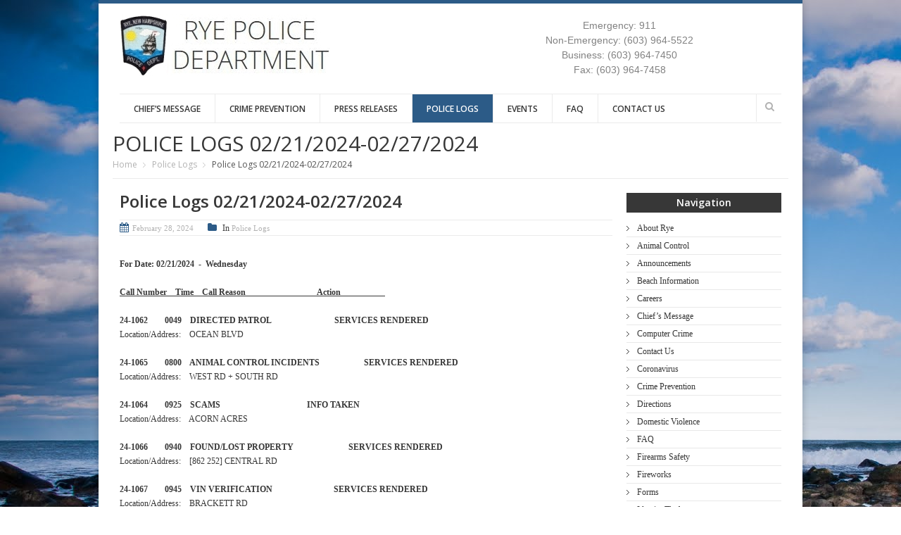

--- FILE ---
content_type: text/html; charset=UTF-8
request_url: http://www.ryepolice.us/logs/police-logs-02-21-2024-02-27-2024
body_size: 94827
content:
<!DOCTYPE html>
<!--[if lte IE 8]>              <html class="ie8 no-js" lang="en-US">     <![endif]-->
<!--[if IE 9]>					<html class="ie9 no-js" lang="en-US">     <![endif]-->
<!--[if (gte IE 9)|!(IE)]><!--> <html class="not-ie no-js" lang="en-US">  <!--<![endif]-->
    <head>
		<title>Rye Police Department  &raquo; Police Logs 02/21/2024-02/27/2024</title>



        <!-- Google Web Fonts
  ================================================== -->
		<link href='https://fonts.googleapis.com/css?family=Open+Sans:300,400,600,600italic|Handlee&subset=latin,latin-ext' rel='stylesheet' type='text/css'>
        <!-- Basic Page Needs
  ================================================== -->
        <meta http-equiv="Content-Type" content="text/html; charset=UTF-8" />
        <!--[if ie]><meta http-equiv='X-UA-Compatible' content="IE=edge,IE=9,IE=8,chrome=1" /><![endif]-->

					<link href="http://www.ryepolice.us/wp-content/uploads/2014/02/favicon.ico" rel="icon" type="image/x-icon" />
		
				

        <!-- Mobile Specific Metas
  ================================================== -->	
        <meta name="viewport" content="width=device-width, initial-scale=1, maximum-scale=1" />

		
        <link rel="alternate" type="application/rss+xml" title="Rye Police Department RSS Feed" href="http://www.ryepolice.us/feed" />

        <!-- CSS
  ================================================== -->
        <link rel="pingback" href="http://www.ryepolice.us/xmlrpc.php" />
        <link rel='stylesheet' href='http://www.ryepolice.us/wp-content/themes/goodnex/style.css' />
        <link rel="stylesheet" href="http://www.ryepolice.us/wp-content/themes/goodnex/css/skeleton.css" />
        <link rel="stylesheet" href="http://www.ryepolice.us/wp-content/themes/goodnex/css/layout.css" />
        <link rel="stylesheet" href="http://www.ryepolice.us/wp-content/themes/goodnex/css/font-awesome.css" />
        <link rel="stylesheet" href="http://www.ryepolice.us/wp-content/themes/goodnex/css/custom1.css" />
        <link rel="stylesheet" href="http://www.ryepolice.us/wp-content/themes/goodnex/css/custom2.css" />

        <style type="text/css" media="print">#wpadminbar { display: none; }</style>
		<script type="text/javascript" src="http://www.ryepolice.us/wp-includes/js/jquery/jquery.js?ver=3.7.1" id="jquery-core-js"></script>
<script type="text/javascript" src="http://www.ryepolice.us/wp-includes/js/jquery/jquery-migrate.js?ver=3.4.1" id="jquery-migrate-js"></script>
        
		<script type="text/javascript">
			var black_and_white_mode = parseInt(1);
			var black_and_white_mode_touch = parseInt(2);
			var disable_fixed_menu = parseInt(1);
			var is_single_page = false;
				is_single_page = true;//for breadcumbs definitions it theme.js
		</script>
		<script type="text/javascript" src="http://www.ryepolice.us/wp-content/themes/goodnex/js/thememakers.js"></script>		
		<meta name='robots' content='max-image-preview:large' />
	<style>img:is([sizes="auto" i], [sizes^="auto," i]) { contain-intrinsic-size: 3000px 1500px }</style>
	<link rel="alternate" type="application/rss+xml" title="Rye Police Department &raquo; Feed" href="http://www.ryepolice.us/feed" />
<link rel="alternate" type="application/rss+xml" title="Rye Police Department &raquo; Comments Feed" href="http://www.ryepolice.us/comments/feed" />
<link rel="alternate" type="text/calendar" title="Rye Police Department &raquo; iCal Feed" href="http://www.ryepolice.us/events/?ical=1" />
<script type="text/javascript">
/* <![CDATA[ */
window._wpemojiSettings = {"baseUrl":"https:\/\/s.w.org\/images\/core\/emoji\/15.0.3\/72x72\/","ext":".png","svgUrl":"https:\/\/s.w.org\/images\/core\/emoji\/15.0.3\/svg\/","svgExt":".svg","source":{"wpemoji":"http:\/\/www.ryepolice.us\/wp-includes\/js\/wp-emoji.js?ver=6.7.4","twemoji":"http:\/\/www.ryepolice.us\/wp-includes\/js\/twemoji.js?ver=6.7.4"}};
/**
 * @output wp-includes/js/wp-emoji-loader.js
 */

/**
 * Emoji Settings as exported in PHP via _print_emoji_detection_script().
 * @typedef WPEmojiSettings
 * @type {object}
 * @property {?object} source
 * @property {?string} source.concatemoji
 * @property {?string} source.twemoji
 * @property {?string} source.wpemoji
 * @property {?boolean} DOMReady
 * @property {?Function} readyCallback
 */

/**
 * Support tests.
 * @typedef SupportTests
 * @type {object}
 * @property {?boolean} flag
 * @property {?boolean} emoji
 */

/**
 * IIFE to detect emoji support and load Twemoji if needed.
 *
 * @param {Window} window
 * @param {Document} document
 * @param {WPEmojiSettings} settings
 */
( function wpEmojiLoader( window, document, settings ) {
	if ( typeof Promise === 'undefined' ) {
		return;
	}

	var sessionStorageKey = 'wpEmojiSettingsSupports';
	var tests = [ 'flag', 'emoji' ];

	/**
	 * Checks whether the browser supports offloading to a Worker.
	 *
	 * @since 6.3.0
	 *
	 * @private
	 *
	 * @returns {boolean}
	 */
	function supportsWorkerOffloading() {
		return (
			typeof Worker !== 'undefined' &&
			typeof OffscreenCanvas !== 'undefined' &&
			typeof URL !== 'undefined' &&
			URL.createObjectURL &&
			typeof Blob !== 'undefined'
		);
	}

	/**
	 * @typedef SessionSupportTests
	 * @type {object}
	 * @property {number} timestamp
	 * @property {SupportTests} supportTests
	 */

	/**
	 * Get support tests from session.
	 *
	 * @since 6.3.0
	 *
	 * @private
	 *
	 * @returns {?SupportTests} Support tests, or null if not set or older than 1 week.
	 */
	function getSessionSupportTests() {
		try {
			/** @type {SessionSupportTests} */
			var item = JSON.parse(
				sessionStorage.getItem( sessionStorageKey )
			);
			if (
				typeof item === 'object' &&
				typeof item.timestamp === 'number' &&
				new Date().valueOf() < item.timestamp + 604800 && // Note: Number is a week in seconds.
				typeof item.supportTests === 'object'
			) {
				return item.supportTests;
			}
		} catch ( e ) {}
		return null;
	}

	/**
	 * Persist the supports in session storage.
	 *
	 * @since 6.3.0
	 *
	 * @private
	 *
	 * @param {SupportTests} supportTests Support tests.
	 */
	function setSessionSupportTests( supportTests ) {
		try {
			/** @type {SessionSupportTests} */
			var item = {
				supportTests: supportTests,
				timestamp: new Date().valueOf()
			};

			sessionStorage.setItem(
				sessionStorageKey,
				JSON.stringify( item )
			);
		} catch ( e ) {}
	}

	/**
	 * Checks if two sets of Emoji characters render the same visually.
	 *
	 * This function may be serialized to run in a Worker. Therefore, it cannot refer to variables from the containing
	 * scope. Everything must be passed by parameters.
	 *
	 * @since 4.9.0
	 *
	 * @private
	 *
	 * @param {CanvasRenderingContext2D} context 2D Context.
	 * @param {string} set1 Set of Emoji to test.
	 * @param {string} set2 Set of Emoji to test.
	 *
	 * @return {boolean} True if the two sets render the same.
	 */
	function emojiSetsRenderIdentically( context, set1, set2 ) {
		// Cleanup from previous test.
		context.clearRect( 0, 0, context.canvas.width, context.canvas.height );
		context.fillText( set1, 0, 0 );
		var rendered1 = new Uint32Array(
			context.getImageData(
				0,
				0,
				context.canvas.width,
				context.canvas.height
			).data
		);

		// Cleanup from previous test.
		context.clearRect( 0, 0, context.canvas.width, context.canvas.height );
		context.fillText( set2, 0, 0 );
		var rendered2 = new Uint32Array(
			context.getImageData(
				0,
				0,
				context.canvas.width,
				context.canvas.height
			).data
		);

		return rendered1.every( function ( rendered2Data, index ) {
			return rendered2Data === rendered2[ index ];
		} );
	}

	/**
	 * Determines if the browser properly renders Emoji that Twemoji can supplement.
	 *
	 * This function may be serialized to run in a Worker. Therefore, it cannot refer to variables from the containing
	 * scope. Everything must be passed by parameters.
	 *
	 * @since 4.2.0
	 *
	 * @private
	 *
	 * @param {CanvasRenderingContext2D} context 2D Context.
	 * @param {string} type Whether to test for support of "flag" or "emoji".
	 * @param {Function} emojiSetsRenderIdentically Reference to emojiSetsRenderIdentically function, needed due to minification.
	 *
	 * @return {boolean} True if the browser can render emoji, false if it cannot.
	 */
	function browserSupportsEmoji( context, type, emojiSetsRenderIdentically ) {
		var isIdentical;

		switch ( type ) {
			case 'flag':
				/*
				 * Test for Transgender flag compatibility. Added in Unicode 13.
				 *
				 * To test for support, we try to render it, and compare the rendering to how it would look if
				 * the browser doesn't render it correctly (white flag emoji + transgender symbol).
				 */
				isIdentical = emojiSetsRenderIdentically(
					context,
					'\uD83C\uDFF3\uFE0F\u200D\u26A7\uFE0F', // as a zero-width joiner sequence
					'\uD83C\uDFF3\uFE0F\u200B\u26A7\uFE0F' // separated by a zero-width space
				);

				if ( isIdentical ) {
					return false;
				}

				/*
				 * Test for UN flag compatibility. This is the least supported of the letter locale flags,
				 * so gives us an easy test for full support.
				 *
				 * To test for support, we try to render it, and compare the rendering to how it would look if
				 * the browser doesn't render it correctly ([U] + [N]).
				 */
				isIdentical = emojiSetsRenderIdentically(
					context,
					'\uD83C\uDDFA\uD83C\uDDF3', // as the sequence of two code points
					'\uD83C\uDDFA\u200B\uD83C\uDDF3' // as the two code points separated by a zero-width space
				);

				if ( isIdentical ) {
					return false;
				}

				/*
				 * Test for English flag compatibility. England is a country in the United Kingdom, it
				 * does not have a two letter locale code but rather a five letter sub-division code.
				 *
				 * To test for support, we try to render it, and compare the rendering to how it would look if
				 * the browser doesn't render it correctly (black flag emoji + [G] + [B] + [E] + [N] + [G]).
				 */
				isIdentical = emojiSetsRenderIdentically(
					context,
					// as the flag sequence
					'\uD83C\uDFF4\uDB40\uDC67\uDB40\uDC62\uDB40\uDC65\uDB40\uDC6E\uDB40\uDC67\uDB40\uDC7F',
					// with each code point separated by a zero-width space
					'\uD83C\uDFF4\u200B\uDB40\uDC67\u200B\uDB40\uDC62\u200B\uDB40\uDC65\u200B\uDB40\uDC6E\u200B\uDB40\uDC67\u200B\uDB40\uDC7F'
				);

				return ! isIdentical;
			case 'emoji':
				/*
				 * Four and twenty blackbirds baked in a pie.
				 *
				 * To test for Emoji 15.0 support, try to render a new emoji: Blackbird.
				 *
				 * The Blackbird is a ZWJ sequence combining 🐦 Bird and ⬛ large black square.,
				 *
				 * 0x1F426 (\uD83D\uDC26) == Bird
				 * 0x200D == Zero-Width Joiner (ZWJ) that links the code points for the new emoji or
				 * 0x200B == Zero-Width Space (ZWS) that is rendered for clients not supporting the new emoji.
				 * 0x2B1B == Large Black Square
				 *
				 * When updating this test for future Emoji releases, ensure that individual emoji that make up the
				 * sequence come from older emoji standards.
				 */
				isIdentical = emojiSetsRenderIdentically(
					context,
					'\uD83D\uDC26\u200D\u2B1B', // as the zero-width joiner sequence
					'\uD83D\uDC26\u200B\u2B1B' // separated by a zero-width space
				);

				return ! isIdentical;
		}

		return false;
	}

	/**
	 * Checks emoji support tests.
	 *
	 * This function may be serialized to run in a Worker. Therefore, it cannot refer to variables from the containing
	 * scope. Everything must be passed by parameters.
	 *
	 * @since 6.3.0
	 *
	 * @private
	 *
	 * @param {string[]} tests Tests.
	 * @param {Function} browserSupportsEmoji Reference to browserSupportsEmoji function, needed due to minification.
	 * @param {Function} emojiSetsRenderIdentically Reference to emojiSetsRenderIdentically function, needed due to minification.
	 *
	 * @return {SupportTests} Support tests.
	 */
	function testEmojiSupports( tests, browserSupportsEmoji, emojiSetsRenderIdentically ) {
		var canvas;
		if (
			typeof WorkerGlobalScope !== 'undefined' &&
			self instanceof WorkerGlobalScope
		) {
			canvas = new OffscreenCanvas( 300, 150 ); // Dimensions are default for HTMLCanvasElement.
		} else {
			canvas = document.createElement( 'canvas' );
		}

		var context = canvas.getContext( '2d', { willReadFrequently: true } );

		/*
		 * Chrome on OS X added native emoji rendering in M41. Unfortunately,
		 * it doesn't work when the font is bolder than 500 weight. So, we
		 * check for bold rendering support to avoid invisible emoji in Chrome.
		 */
		context.textBaseline = 'top';
		context.font = '600 32px Arial';

		var supports = {};
		tests.forEach( function ( test ) {
			supports[ test ] = browserSupportsEmoji( context, test, emojiSetsRenderIdentically );
		} );
		return supports;
	}

	/**
	 * Adds a script to the head of the document.
	 *
	 * @ignore
	 *
	 * @since 4.2.0
	 *
	 * @param {string} src The url where the script is located.
	 *
	 * @return {void}
	 */
	function addScript( src ) {
		var script = document.createElement( 'script' );
		script.src = src;
		script.defer = true;
		document.head.appendChild( script );
	}

	settings.supports = {
		everything: true,
		everythingExceptFlag: true
	};

	// Create a promise for DOMContentLoaded since the worker logic may finish after the event has fired.
	var domReadyPromise = new Promise( function ( resolve ) {
		document.addEventListener( 'DOMContentLoaded', resolve, {
			once: true
		} );
	} );

	// Obtain the emoji support from the browser, asynchronously when possible.
	new Promise( function ( resolve ) {
		var supportTests = getSessionSupportTests();
		if ( supportTests ) {
			resolve( supportTests );
			return;
		}

		if ( supportsWorkerOffloading() ) {
			try {
				// Note that the functions are being passed as arguments due to minification.
				var workerScript =
					'postMessage(' +
					testEmojiSupports.toString() +
					'(' +
					[
						JSON.stringify( tests ),
						browserSupportsEmoji.toString(),
						emojiSetsRenderIdentically.toString()
					].join( ',' ) +
					'));';
				var blob = new Blob( [ workerScript ], {
					type: 'text/javascript'
				} );
				var worker = new Worker( URL.createObjectURL( blob ), { name: 'wpTestEmojiSupports' } );
				worker.onmessage = function ( event ) {
					supportTests = event.data;
					setSessionSupportTests( supportTests );
					worker.terminate();
					resolve( supportTests );
				};
				return;
			} catch ( e ) {}
		}

		supportTests = testEmojiSupports( tests, browserSupportsEmoji, emojiSetsRenderIdentically );
		setSessionSupportTests( supportTests );
		resolve( supportTests );
	} )
		// Once the browser emoji support has been obtained from the session, finalize the settings.
		.then( function ( supportTests ) {
			/*
			 * Tests the browser support for flag emojis and other emojis, and adjusts the
			 * support settings accordingly.
			 */
			for ( var test in supportTests ) {
				settings.supports[ test ] = supportTests[ test ];

				settings.supports.everything =
					settings.supports.everything && settings.supports[ test ];

				if ( 'flag' !== test ) {
					settings.supports.everythingExceptFlag =
						settings.supports.everythingExceptFlag &&
						settings.supports[ test ];
				}
			}

			settings.supports.everythingExceptFlag =
				settings.supports.everythingExceptFlag &&
				! settings.supports.flag;

			// Sets DOMReady to false and assigns a ready function to settings.
			settings.DOMReady = false;
			settings.readyCallback = function () {
				settings.DOMReady = true;
			};
		} )
		.then( function () {
			return domReadyPromise;
		} )
		.then( function () {
			// When the browser can not render everything we need to load a polyfill.
			if ( ! settings.supports.everything ) {
				settings.readyCallback();

				var src = settings.source || {};

				if ( src.concatemoji ) {
					addScript( src.concatemoji );
				} else if ( src.wpemoji && src.twemoji ) {
					addScript( src.twemoji );
					addScript( src.wpemoji );
				}
			}
		} );
} )( window, document, window._wpemojiSettings );

/* ]]> */
</script>
<link rel='stylesheet' id='validate-engine-css-css' href='http://www.ryepolice.us/wp-content/plugins/wysija-newsletters/css/validationEngine.jquery.css?ver=2.20' type='text/css' media='all' />
<style id='wp-emoji-styles-inline-css' type='text/css'>

	img.wp-smiley, img.emoji {
		display: inline !important;
		border: none !important;
		box-shadow: none !important;
		height: 1em !important;
		width: 1em !important;
		margin: 0 0.07em !important;
		vertical-align: -0.1em !important;
		background: none !important;
		padding: 0 !important;
	}
</style>
<link rel='stylesheet' id='wp-block-library-css' href='http://www.ryepolice.us/wp-includes/css/dist/block-library/style.css?ver=6.7.4' type='text/css' media='all' />
<style id='classic-theme-styles-inline-css' type='text/css'>
/**
 * These rules are needed for backwards compatibility.
 * They should match the button element rules in the base theme.json file.
 */
.wp-block-button__link {
	color: #ffffff;
	background-color: #32373c;
	border-radius: 9999px; /* 100% causes an oval, but any explicit but really high value retains the pill shape. */

	/* This needs a low specificity so it won't override the rules from the button element if defined in theme.json. */
	box-shadow: none;
	text-decoration: none;

	/* The extra 2px are added to size solids the same as the outline versions.*/
	padding: calc(0.667em + 2px) calc(1.333em + 2px);

	font-size: 1.125em;
}

.wp-block-file__button {
	background: #32373c;
	color: #ffffff;
	text-decoration: none;
}

</style>
<style id='global-styles-inline-css' type='text/css'>
:root{--wp--preset--aspect-ratio--square: 1;--wp--preset--aspect-ratio--4-3: 4/3;--wp--preset--aspect-ratio--3-4: 3/4;--wp--preset--aspect-ratio--3-2: 3/2;--wp--preset--aspect-ratio--2-3: 2/3;--wp--preset--aspect-ratio--16-9: 16/9;--wp--preset--aspect-ratio--9-16: 9/16;--wp--preset--color--black: #000000;--wp--preset--color--cyan-bluish-gray: #abb8c3;--wp--preset--color--white: #ffffff;--wp--preset--color--pale-pink: #f78da7;--wp--preset--color--vivid-red: #cf2e2e;--wp--preset--color--luminous-vivid-orange: #ff6900;--wp--preset--color--luminous-vivid-amber: #fcb900;--wp--preset--color--light-green-cyan: #7bdcb5;--wp--preset--color--vivid-green-cyan: #00d084;--wp--preset--color--pale-cyan-blue: #8ed1fc;--wp--preset--color--vivid-cyan-blue: #0693e3;--wp--preset--color--vivid-purple: #9b51e0;--wp--preset--gradient--vivid-cyan-blue-to-vivid-purple: linear-gradient(135deg,rgba(6,147,227,1) 0%,rgb(155,81,224) 100%);--wp--preset--gradient--light-green-cyan-to-vivid-green-cyan: linear-gradient(135deg,rgb(122,220,180) 0%,rgb(0,208,130) 100%);--wp--preset--gradient--luminous-vivid-amber-to-luminous-vivid-orange: linear-gradient(135deg,rgba(252,185,0,1) 0%,rgba(255,105,0,1) 100%);--wp--preset--gradient--luminous-vivid-orange-to-vivid-red: linear-gradient(135deg,rgba(255,105,0,1) 0%,rgb(207,46,46) 100%);--wp--preset--gradient--very-light-gray-to-cyan-bluish-gray: linear-gradient(135deg,rgb(238,238,238) 0%,rgb(169,184,195) 100%);--wp--preset--gradient--cool-to-warm-spectrum: linear-gradient(135deg,rgb(74,234,220) 0%,rgb(151,120,209) 20%,rgb(207,42,186) 40%,rgb(238,44,130) 60%,rgb(251,105,98) 80%,rgb(254,248,76) 100%);--wp--preset--gradient--blush-light-purple: linear-gradient(135deg,rgb(255,206,236) 0%,rgb(152,150,240) 100%);--wp--preset--gradient--blush-bordeaux: linear-gradient(135deg,rgb(254,205,165) 0%,rgb(254,45,45) 50%,rgb(107,0,62) 100%);--wp--preset--gradient--luminous-dusk: linear-gradient(135deg,rgb(255,203,112) 0%,rgb(199,81,192) 50%,rgb(65,88,208) 100%);--wp--preset--gradient--pale-ocean: linear-gradient(135deg,rgb(255,245,203) 0%,rgb(182,227,212) 50%,rgb(51,167,181) 100%);--wp--preset--gradient--electric-grass: linear-gradient(135deg,rgb(202,248,128) 0%,rgb(113,206,126) 100%);--wp--preset--gradient--midnight: linear-gradient(135deg,rgb(2,3,129) 0%,rgb(40,116,252) 100%);--wp--preset--font-size--small: 13px;--wp--preset--font-size--medium: 20px;--wp--preset--font-size--large: 36px;--wp--preset--font-size--x-large: 42px;--wp--preset--spacing--20: 0.44rem;--wp--preset--spacing--30: 0.67rem;--wp--preset--spacing--40: 1rem;--wp--preset--spacing--50: 1.5rem;--wp--preset--spacing--60: 2.25rem;--wp--preset--spacing--70: 3.38rem;--wp--preset--spacing--80: 5.06rem;--wp--preset--shadow--natural: 6px 6px 9px rgba(0, 0, 0, 0.2);--wp--preset--shadow--deep: 12px 12px 50px rgba(0, 0, 0, 0.4);--wp--preset--shadow--sharp: 6px 6px 0px rgba(0, 0, 0, 0.2);--wp--preset--shadow--outlined: 6px 6px 0px -3px rgba(255, 255, 255, 1), 6px 6px rgba(0, 0, 0, 1);--wp--preset--shadow--crisp: 6px 6px 0px rgba(0, 0, 0, 1);}:where(.is-layout-flex){gap: 0.5em;}:where(.is-layout-grid){gap: 0.5em;}body .is-layout-flex{display: flex;}.is-layout-flex{flex-wrap: wrap;align-items: center;}.is-layout-flex > :is(*, div){margin: 0;}body .is-layout-grid{display: grid;}.is-layout-grid > :is(*, div){margin: 0;}:where(.wp-block-columns.is-layout-flex){gap: 2em;}:where(.wp-block-columns.is-layout-grid){gap: 2em;}:where(.wp-block-post-template.is-layout-flex){gap: 1.25em;}:where(.wp-block-post-template.is-layout-grid){gap: 1.25em;}.has-black-color{color: var(--wp--preset--color--black) !important;}.has-cyan-bluish-gray-color{color: var(--wp--preset--color--cyan-bluish-gray) !important;}.has-white-color{color: var(--wp--preset--color--white) !important;}.has-pale-pink-color{color: var(--wp--preset--color--pale-pink) !important;}.has-vivid-red-color{color: var(--wp--preset--color--vivid-red) !important;}.has-luminous-vivid-orange-color{color: var(--wp--preset--color--luminous-vivid-orange) !important;}.has-luminous-vivid-amber-color{color: var(--wp--preset--color--luminous-vivid-amber) !important;}.has-light-green-cyan-color{color: var(--wp--preset--color--light-green-cyan) !important;}.has-vivid-green-cyan-color{color: var(--wp--preset--color--vivid-green-cyan) !important;}.has-pale-cyan-blue-color{color: var(--wp--preset--color--pale-cyan-blue) !important;}.has-vivid-cyan-blue-color{color: var(--wp--preset--color--vivid-cyan-blue) !important;}.has-vivid-purple-color{color: var(--wp--preset--color--vivid-purple) !important;}.has-black-background-color{background-color: var(--wp--preset--color--black) !important;}.has-cyan-bluish-gray-background-color{background-color: var(--wp--preset--color--cyan-bluish-gray) !important;}.has-white-background-color{background-color: var(--wp--preset--color--white) !important;}.has-pale-pink-background-color{background-color: var(--wp--preset--color--pale-pink) !important;}.has-vivid-red-background-color{background-color: var(--wp--preset--color--vivid-red) !important;}.has-luminous-vivid-orange-background-color{background-color: var(--wp--preset--color--luminous-vivid-orange) !important;}.has-luminous-vivid-amber-background-color{background-color: var(--wp--preset--color--luminous-vivid-amber) !important;}.has-light-green-cyan-background-color{background-color: var(--wp--preset--color--light-green-cyan) !important;}.has-vivid-green-cyan-background-color{background-color: var(--wp--preset--color--vivid-green-cyan) !important;}.has-pale-cyan-blue-background-color{background-color: var(--wp--preset--color--pale-cyan-blue) !important;}.has-vivid-cyan-blue-background-color{background-color: var(--wp--preset--color--vivid-cyan-blue) !important;}.has-vivid-purple-background-color{background-color: var(--wp--preset--color--vivid-purple) !important;}.has-black-border-color{border-color: var(--wp--preset--color--black) !important;}.has-cyan-bluish-gray-border-color{border-color: var(--wp--preset--color--cyan-bluish-gray) !important;}.has-white-border-color{border-color: var(--wp--preset--color--white) !important;}.has-pale-pink-border-color{border-color: var(--wp--preset--color--pale-pink) !important;}.has-vivid-red-border-color{border-color: var(--wp--preset--color--vivid-red) !important;}.has-luminous-vivid-orange-border-color{border-color: var(--wp--preset--color--luminous-vivid-orange) !important;}.has-luminous-vivid-amber-border-color{border-color: var(--wp--preset--color--luminous-vivid-amber) !important;}.has-light-green-cyan-border-color{border-color: var(--wp--preset--color--light-green-cyan) !important;}.has-vivid-green-cyan-border-color{border-color: var(--wp--preset--color--vivid-green-cyan) !important;}.has-pale-cyan-blue-border-color{border-color: var(--wp--preset--color--pale-cyan-blue) !important;}.has-vivid-cyan-blue-border-color{border-color: var(--wp--preset--color--vivid-cyan-blue) !important;}.has-vivid-purple-border-color{border-color: var(--wp--preset--color--vivid-purple) !important;}.has-vivid-cyan-blue-to-vivid-purple-gradient-background{background: var(--wp--preset--gradient--vivid-cyan-blue-to-vivid-purple) !important;}.has-light-green-cyan-to-vivid-green-cyan-gradient-background{background: var(--wp--preset--gradient--light-green-cyan-to-vivid-green-cyan) !important;}.has-luminous-vivid-amber-to-luminous-vivid-orange-gradient-background{background: var(--wp--preset--gradient--luminous-vivid-amber-to-luminous-vivid-orange) !important;}.has-luminous-vivid-orange-to-vivid-red-gradient-background{background: var(--wp--preset--gradient--luminous-vivid-orange-to-vivid-red) !important;}.has-very-light-gray-to-cyan-bluish-gray-gradient-background{background: var(--wp--preset--gradient--very-light-gray-to-cyan-bluish-gray) !important;}.has-cool-to-warm-spectrum-gradient-background{background: var(--wp--preset--gradient--cool-to-warm-spectrum) !important;}.has-blush-light-purple-gradient-background{background: var(--wp--preset--gradient--blush-light-purple) !important;}.has-blush-bordeaux-gradient-background{background: var(--wp--preset--gradient--blush-bordeaux) !important;}.has-luminous-dusk-gradient-background{background: var(--wp--preset--gradient--luminous-dusk) !important;}.has-pale-ocean-gradient-background{background: var(--wp--preset--gradient--pale-ocean) !important;}.has-electric-grass-gradient-background{background: var(--wp--preset--gradient--electric-grass) !important;}.has-midnight-gradient-background{background: var(--wp--preset--gradient--midnight) !important;}.has-small-font-size{font-size: var(--wp--preset--font-size--small) !important;}.has-medium-font-size{font-size: var(--wp--preset--font-size--medium) !important;}.has-large-font-size{font-size: var(--wp--preset--font-size--large) !important;}.has-x-large-font-size{font-size: var(--wp--preset--font-size--x-large) !important;}
:where(.wp-block-post-template.is-layout-flex){gap: 1.25em;}:where(.wp-block-post-template.is-layout-grid){gap: 1.25em;}
:where(.wp-block-columns.is-layout-flex){gap: 2em;}:where(.wp-block-columns.is-layout-grid){gap: 2em;}
:root :where(.wp-block-pullquote){font-size: 1.5em;line-height: 1.6;}
</style>
<link rel='stylesheet' id='contact-form-7-css' href='http://www.ryepolice.us/wp-content/plugins/contact-form-7/includes/css/styles.css?ver=6.0.1' type='text/css' media='all' />
<link rel='stylesheet' id='da-frontend-css' href='http://www.ryepolice.us/wp-content/plugins/download-attachments/css/frontend.css?ver=1.3.1' type='text/css' media='all' />
<link rel='stylesheet' id='st-widget-css' href='http://www.ryepolice.us/wp-content/plugins/share-this/css/style.css?ver=6.7.4' type='text/css' media='all' />
<link rel='stylesheet' id='splw-styles-css' href='http://www.ryepolice.us/wp-content/plugins/location-weather/assets/css/splw-style.css?ver=2.0.14' type='text/css' media='all' />
<style id='splw-styles-inline-css' type='text/css'>
#splw-location-weather-7864.splw-main-wrapper {max-width: 320px;margin : auto;margin-bottom: 2em;}#splw-location-weather-7864.splw-main-wrapper.horizontal {max-width: 666px;}#splw-location-weather-7864 .splw-lite-wrapper,#splw-location-weather-7864 .splw-forecast-weather select,#splw-location-weather-7864 .splw-forecast-weather option,#splw-location-weather-7864 .splw-lite-wrapper .splw-weather-attribution a{text-decoration: none;}#splw-location-weather-7864 .splw-lite-templates-body{padding : 0px 20px 10px 20px;}#splw-location-weather-7864 .splw-weather-detailed-updated-time{padding : 0 20px 10px 20px;}#splw-location-weather-7864 .splw-lite-wrapper{ border: 0px solid #e2e2e2;}#splw-location-weather-7864 .splw-lite-wrapper .splw-lite-current-temp .splw-weather-icon{width: 58px;}#splw-location-weather-7864 .splw-lite-wrapper{border-radius: 4px;}#splw-location-weather-7864 .splw-lite-daily-weather-details .details-icon svg path,#splw-location-weather-7864 .splw-lite-daily-weather-details .details-icon svg circle{fill:#fff;}#splw-location-weather-7864 .splw-lite-wrapper,#splw-location-weather-7864 .splw-forecast-weather option{background:#373737}#splw-location-weather-7864 .splw-lite-daily-weather-details.lw-center .splw-other-opt{text-align: center;}#splw-location-weather-7864 .splw-weather-title{color: #000;margin-top: 0px;margin-bottom: 20px;}#splw-location-weather-7864 .splw-lite-header-title{color: #fff;margin-top: 0px;margin-bottom: 10px;}#splw-location-weather-7864 .splw-lite-current-time{color: #fff;margin-top: 0px;margin-bottom: 10px;}#splw-location-weather-7864 .splw-cur-temp{color: #fff;margin-top: 0px;margin-bottom: 0px;}#splw-location-weather-7864 .splw-lite-desc{color: #fff;margin-top: 20px;margin-bottom: 0px;}#splw-location-weather-7864 .splw-lite-daily-weather-details{color: #fff;margin-top: 20px;margin-bottom: 10px;}#splw-location-weather-7864 .splw-weather-details .splw-weather-icons {color: #fff;margin-top: 20px;margin-bottom: 0px;}#splw-location-weather-7864 .lw-footer{margin-top: 0px;margin-bottom: 0px;}#splw-location-weather-7864 .splw-weather-attribution a,#splw-location-weather-7864 .splw-weather-attribution,#splw-location-weather-7864 .splw-weather-detailed-updated-time a,#splw-location-weather-7864 .splw-weather-updated-time{color: #fff;}#splw-location-weather-7864.splw-main-wrapper {position: relative;}#lw-preloader-7864{position: absolute;left: 0;top: 0;height: 100%;width: 100%;text-align: center;display: flex;align-items: center;justify-content: center;background: #fff;z-index: 9999;}
</style>
<link rel='stylesheet' id='splw-old-styles-css' href='http://www.ryepolice.us/wp-content/plugins/location-weather/assets/css/old-style.css?ver=2.0.14' type='text/css' media='all' />
<link rel='stylesheet' id='recent-facebook-posts-css-css' href='http://www.ryepolice.us/wp-content/plugins/recent-facebook-posts/assets/css/default.css?ver=2.0.14' type='text/css' media='all' />
<link rel='stylesheet' id='__EPYT__style-css' href='http://www.ryepolice.us/wp-content/plugins/youtube-embed-plus/styles/ytprefs.css?ver=14.2.1.2' type='text/css' media='all' />
<style id='__EPYT__style-inline-css' type='text/css'>

                .epyt-gallery-thumb {
                        width: 33.333%;
                }
                
</style>
<link rel='stylesheet' id='tmm_fancybox_css-css' href='http://www.ryepolice.us/wp-content/themes/goodnex/js/fancybox/jquery.fancybox.css?ver=6.7.4' type='text/css' media='all' />
<script type="text/javascript" id="__ytprefs__-js-extra">
/* <![CDATA[ */
var _EPYT_ = {"ajaxurl":"http:\/\/www.ryepolice.us\/wp-admin\/admin-ajax.php","security":"fdd05a66fa","gallery_scrolloffset":"20","eppathtoscripts":"http:\/\/www.ryepolice.us\/wp-content\/plugins\/youtube-embed-plus\/scripts\/","eppath":"http:\/\/www.ryepolice.us\/wp-content\/plugins\/youtube-embed-plus\/","epresponsiveselector":"[\"iframe.__youtube_prefs_widget__\"]","epdovol":"1","version":"14.2.1.2","evselector":"iframe.__youtube_prefs__[src], iframe[src*=\"youtube.com\/embed\/\"], iframe[src*=\"youtube-nocookie.com\/embed\/\"]","ajax_compat":"","maxres_facade":"eager","ytapi_load":"light","pause_others":"","stopMobileBuffer":"1","facade_mode":"","not_live_on_channel":"","vi_active":"","vi_js_posttypes":[]};
/* ]]> */
</script>
<script type="text/javascript" src="http://www.ryepolice.us/wp-content/plugins/youtube-embed-plus/scripts/ytprefs.js?ver=14.2.1.2" id="__ytprefs__-js"></script>
<script type="text/javascript" src="http://www.ryepolice.us/wp-content/themes/goodnex/js/jquery.modernizr.min.js?ver=6.7.4" id="tmm_modernizr_js-js"></script>
<link rel="https://api.w.org/" href="http://www.ryepolice.us/wp-json/" /><link rel="alternate" title="JSON" type="application/json" href="http://www.ryepolice.us/wp-json/wp/v2/posts/7337" /><link rel="EditURI" type="application/rsd+xml" title="RSD" href="http://www.ryepolice.us/xmlrpc.php?rsd" />
<meta name="generator" content="WordPress 6.7.4" />
<link rel="canonical" href="http://www.ryepolice.us/logs/police-logs-02-21-2024-02-27-2024" />
<link rel='shortlink' href='http://www.ryepolice.us/?p=7337' />
<link rel="alternate" title="oEmbed (JSON)" type="application/json+oembed" href="http://www.ryepolice.us/wp-json/oembed/1.0/embed?url=http%3A%2F%2Fwww.ryepolice.us%2Flogs%2Fpolice-logs-02-21-2024-02-27-2024" />
<link rel="alternate" title="oEmbed (XML)" type="text/xml+oembed" href="http://www.ryepolice.us/wp-json/oembed/1.0/embed?url=http%3A%2F%2Fwww.ryepolice.us%2Flogs%2Fpolice-logs-02-21-2024-02-27-2024&#038;format=xml" />
<script charset="utf-8" type="text/javascript">var switchTo5x=true;</script><script charset="utf-8" type="text/javascript" src="http://w.sharethis.com/button/buttons.js"></script><script type="text/javascript">stLight.options({publisher:'56136464-81f9-42af-8af8-a58e8fa0e51a'});var st_type='wordpress3.9';</script><meta name="tec-api-version" content="v1"><meta name="tec-api-origin" content="http://www.ryepolice.us"><link rel="alternate" href="http://www.ryepolice.us/wp-json/tribe/events/v1/" /><meta name="generator" content="Powered by Slider Revolution 6.7.23 - responsive, Mobile-Friendly Slider Plugin for WordPress with comfortable drag and drop interface." />
<link rel="icon" href="http://www.ryepolice.us/wp-content/uploads/cropped-patch512x512-32x32.jpg" sizes="32x32" />
<link rel="icon" href="http://www.ryepolice.us/wp-content/uploads/cropped-patch512x512-192x192.jpg" sizes="192x192" />
<link rel="apple-touch-icon" href="http://www.ryepolice.us/wp-content/uploads/cropped-patch512x512-180x180.jpg" />
<meta name="msapplication-TileImage" content="http://www.ryepolice.us/wp-content/uploads/cropped-patch512x512-270x270.jpg" />
<script>function setREVStartSize(e){
			//window.requestAnimationFrame(function() {
				window.RSIW = window.RSIW===undefined ? window.innerWidth : window.RSIW;
				window.RSIH = window.RSIH===undefined ? window.innerHeight : window.RSIH;
				try {
					var pw = document.getElementById(e.c).parentNode.offsetWidth,
						newh;
					pw = pw===0 || isNaN(pw) || (e.l=="fullwidth" || e.layout=="fullwidth") ? window.RSIW : pw;
					e.tabw = e.tabw===undefined ? 0 : parseInt(e.tabw);
					e.thumbw = e.thumbw===undefined ? 0 : parseInt(e.thumbw);
					e.tabh = e.tabh===undefined ? 0 : parseInt(e.tabh);
					e.thumbh = e.thumbh===undefined ? 0 : parseInt(e.thumbh);
					e.tabhide = e.tabhide===undefined ? 0 : parseInt(e.tabhide);
					e.thumbhide = e.thumbhide===undefined ? 0 : parseInt(e.thumbhide);
					e.mh = e.mh===undefined || e.mh=="" || e.mh==="auto" ? 0 : parseInt(e.mh,0);
					if(e.layout==="fullscreen" || e.l==="fullscreen")
						newh = Math.max(e.mh,window.RSIH);
					else{
						e.gw = Array.isArray(e.gw) ? e.gw : [e.gw];
						for (var i in e.rl) if (e.gw[i]===undefined || e.gw[i]===0) e.gw[i] = e.gw[i-1];
						e.gh = e.el===undefined || e.el==="" || (Array.isArray(e.el) && e.el.length==0)? e.gh : e.el;
						e.gh = Array.isArray(e.gh) ? e.gh : [e.gh];
						for (var i in e.rl) if (e.gh[i]===undefined || e.gh[i]===0) e.gh[i] = e.gh[i-1];
											
						var nl = new Array(e.rl.length),
							ix = 0,
							sl;
						e.tabw = e.tabhide>=pw ? 0 : e.tabw;
						e.thumbw = e.thumbhide>=pw ? 0 : e.thumbw;
						e.tabh = e.tabhide>=pw ? 0 : e.tabh;
						e.thumbh = e.thumbhide>=pw ? 0 : e.thumbh;
						for (var i in e.rl) nl[i] = e.rl[i]<window.RSIW ? 0 : e.rl[i];
						sl = nl[0];
						for (var i in nl) if (sl>nl[i] && nl[i]>0) { sl = nl[i]; ix=i;}
						var m = pw>(e.gw[ix]+e.tabw+e.thumbw) ? 1 : (pw-(e.tabw+e.thumbw)) / (e.gw[ix]);
						newh =  (e.gh[ix] * m) + (e.tabh + e.thumbh);
					}
					var el = document.getElementById(e.c);
					if (el!==null && el) el.style.height = newh+"px";
					el = document.getElementById(e.c+"_wrapper");
					if (el!==null && el) {
						el.style.height = newh+"px";
						el.style.display = "block";
					}
				} catch(e){
					console.log("Failure at Presize of Slider:" + e)
				}
			//});
		  };</script>
	
		    </head>

	
    <body class="post-template-default single single-post postid-7337 single-format-standard normal boxed tribe-no-js page-template-goodnex" style="">
	<!-- Facebook Page Plugin Script -->
	<div id="fb-root"></div>
	<script>
		(function(d, s, id) {
			var js, fjs = d.getElementsByTagName(s)[0];
			if (d.getElementById(id)) return;
			js = d.createElement(s); js.id = id;
			js.src = "//connect.facebook.net/en_US/sdk.js#xfbml=1&version=v2.5";
			fjs.parentNode.insertBefore(js, fjs);
		}(document, 'script', 'facebook-jssdk'));
	</script>
	<!-- Facebook Page Plugin Script -->

        <div id="wrapper">

            <div class="header_wrap">

		        <header id="header">

	                <div class="container">

	                    <div class="eight columns">

	                        <div id="logo">

																	<a title="" href="http://www.ryepolice.us"><img src="http://www.ryepolice.us/wp-content/uploads/2014/02/rpd-new-header2.jpg" alt="" /></a>
								
	                        </div><!--/ #logo-->

	                    </div><!--/ .columns-->

	                    <div class="eight columns">

							<div id="text-2" class="widget widget_text">			<div class="textwidget"><div align="center"></br>Emergency: 911<br />
Non-Emergency: (603) 964-5522<br />
Business: (603) 964-7450<br />
Fax: (603) 964-7458</div>
</div>
		</div>
	                    </div><!--/ .columns-->

	                    <div class="clear"></div>

	                    <div class="sixteen columns">

	                        <div class="menu-container clearfix">

	                            <nav id="navigation" class="navigation clearfix">
									<div class="menu-primary-menu-container"><ul id="menu-primary-menu" class="menu"><li id="menu-item-2346" class="menu-item menu-item-type-post_type menu-item-object-page menu-item-2346"><a href="http://www.ryepolice.us/chief">Chief&#8217;s Message</a></li>
<li id="menu-item-2345" class="menu-item menu-item-type-post_type menu-item-object-page menu-item-has-children menu-item-2345"><a href="http://www.ryepolice.us/crimeprevention">Crime Prevention</a>
<ul class="sub-menu">
	<li id="menu-item-2377" class="menu-item menu-item-type-post_type menu-item-object-page menu-item-2377"><a href="http://www.ryepolice.us/victims">Victim Services</a></li>
	<li id="menu-item-2385" class="menu-item menu-item-type-post_type menu-item-object-page menu-item-2385"><a href="http://www.ryepolice.us/domesticviolence">Domestic Violence</a></li>
	<li id="menu-item-2376" class="menu-item menu-item-type-post_type menu-item-object-page menu-item-2376"><a href="http://www.ryepolice.us/computercrime">Computer Crime</a></li>
	<li id="menu-item-2380" class="menu-item menu-item-type-post_type menu-item-object-page menu-item-2380"><a href="http://www.ryepolice.us/identitytheft">Identity Theft</a></li>
</ul>
</li>
<li id="menu-item-2551" class="menu-item menu-item-type-taxonomy menu-item-object-category menu-item-2551"><a href="http://www.ryepolice.us/./pressrelease">Press Releases</a></li>
<li id="menu-item-2554" class="menu-item menu-item-type-taxonomy menu-item-object-category current-post-ancestor current-menu-parent current-post-parent menu-item-2554"><a href="http://www.ryepolice.us/./logs">Police Logs</a></li>
<li id="menu-item-3270" class="menu-item menu-item-type-custom menu-item-object-custom menu-item-has-children menu-item-3270"><a href="http://www.ryepolice.us/events/">Events</a>
<ul class="sub-menu">
	<li id="menu-item-3271" class="menu-item menu-item-type-taxonomy menu-item-object-tribe_events_cat menu-item-3271"><a href="http://www.ryepolice.us/events/category/event-permits">Event Permits</a></li>
	<li id="menu-item-2964" class="menu-item menu-item-type-taxonomy menu-item-object-tribe_events_cat menu-item-2964"><a href="http://www.ryepolice.us/events/category/beach-permits">Beach Permits</a></li>
</ul>
</li>
<li id="menu-item-2404" class="menu-item menu-item-type-post_type menu-item-object-page menu-item-2404"><a href="http://www.ryepolice.us/faq">FAQ</a></li>
<li id="menu-item-2403" class="menu-item menu-item-type-post_type menu-item-object-page menu-item-2403"><a href="http://www.ryepolice.us/contact">Contact Us</a></li>
</ul></div>	                            </nav><!--/ .navigation-->

								
									<div class="search-wrapper">

										<form action="http://www.ryepolice.us" id="searchform" method="get">
											<p>
												<input type="text" name="s">
												<button class="submit-search" type="submit">Search</button>
											</p>
										</form>

									</div><!--/ .search-wrapper-->

								
	                        </div><!--/ .menu-container-->

	                    </div><!--/ .columns-->

	                </div><!--/ .container-->

	            </header><!--/ #header-->

            </div>

			
			

			
            <section id="content" class="sbr">

                <div class="container">

										
											
						
						<div class="page-header clearfix">

							
								
								
									 <h1>Police Logs 02/21/2024-02/27/2024</h1> 
								
								
								
																																	

															
																								<div class="breadcrumbs">
										<a href="http://www.ryepolice.us">Home</a> <a href="http://www.ryepolice.us/./logs" title="View all posts in Police Logs" >Police Logs</a></li> Police Logs 02/21/2024-02/27/2024									</div><!--/ .breadcrumbs-->
																									

						</div><!--/ .page-header-->
					
											
											

											<section id="main" class="twelve columns">
						
		<article id="post-7337" class="entry clearfix post-7337 post type-post status-publish format-standard hentry category-logs">

													
			<div class="entry-title">
				<h2 class="title">Police Logs 02/21/2024-02/27/2024</h2>
			</div><!--/ .entry-title-->

			
				<div class="entry-meta">

											<span class="date"><a href="http://www.ryepolice.us/2024/02">February 28, 2024</a></span>
					
					
										
																								<span class="categories">
								In								<a href="http://www.ryepolice.us/./logs" rel="category tag">Police Logs</a>							</span>
											
					
				</div><!--/ .entry-meta-->

			
			<div class="entry-body">

				<p>&nbsp;</p>
<p><strong>For Date: 02/21/2024  -  Wednesday</strong></p>
<p>&nbsp;</p>
<p><strong><u>Call Number    Time    Call Reason                                  Action                      </u></strong></p>
<p>&nbsp;</p>
<p><strong>24-1062        0049    DIRECTED PATROL                              SERVICES RENDERED           </strong></p>
<p>Location/Address:    OCEAN BLVD</p>
<p>&nbsp;</p>
<p><strong>24-1065        0800    ANIMAL CONTROL INCIDENTS                     SERVICES RENDERED           </strong></p>
<p>Location/Address:    WEST RD + SOUTH RD</p>
<p>&nbsp;</p>
<p><strong>24-1064        0925    SCAMS                                         INFO TAKEN                  </strong></p>
<p>Location/Address:    ACORN ACRES</p>
<p>&nbsp;</p>
<p><strong>24-1066        0940    FOUND/LOST PROPERTY                          SERVICES RENDERED           </strong></p>
<p>Location/Address:    [862 252] CENTRAL RD</p>
<p>&nbsp;</p>
<p><strong>24-1067        0945    VIN VERIFICATION                             SERVICES RENDERED           </strong></p>
<p>Location/Address:    BRACKETT RD</p>
<p>&nbsp;</p>
<p><strong>24-1076        1037    911 ABANDONED/HANGUP                         ALL APPEARED NORMAL                         </strong></p>
<p>Location/Address:    FAIRWAY DR</p>
<p>&nbsp;</p>
<p><strong>24-1077        1115    DIRECTED PATROL                              SERVICES RENDERED           </strong></p>
<p>Location/Address:    DOW LN</p>
<p>&nbsp;</p>
<p><strong>24-1069        1237    ALARM, BURGLAR                               Alarm - Operator Error                      </strong></p>
<p>Location/Address:    FOREST GREEN RD</p>
<p>&nbsp;</p>
<p><strong>24-1072        1359    TRAFFIC ENFORCEMENT                          SERVICES RENDERED           </strong></p>
<p>Location/Address:    LANG RD</p>
<p>&nbsp;</p>
<p><strong>24-1078        1403    M/V STOP                                     WARNING ISSUED              </strong></p>
<p>Location/Address:    CENTRAL RD</p>
<p>&nbsp;</p>
<p><strong>24-1074        1435    ASSIST CITIZEN                               SERVICES RENDERED           </strong></p>
<p>Location/Address:    CLARK RD + SAGAMORE RD</p>
<p>&nbsp;</p>
<p><strong>24-1080        1700    DIRECTED PATROL                              SERVICES RENDERED           </strong></p>
<p>Location/Address:    WEST RD</p>
<p>&nbsp;</p>
<p><strong>24-1084        1715    SUSPICIOUS ACTIVITY                          NEGATIVE CONTACT            </strong></p>
<p>Location/Address:    WALLIS RD + WALLIS RD EXT</p>
<p>&nbsp;</p>
<p><strong>24-1081        1732    M/V STOP                                     WARNING ISSUED              </strong></p>
<p>Location/Address:    WEST RD</p>
<p>&nbsp;</p>
<p><strong>24-1083        1738    CIVIL STAND-BY                               SERVICES RENDERED           </strong></p>
<p>Location/Address:    ADAMS PARK</p>
<p>&nbsp;</p>
<p>&nbsp;</p>
<p><strong>For Date: 02/22/2024  -  Thursday</strong></p>
<p>&nbsp;</p>
<p><strong>24-1086        0010    DIRECTED PATROL                              SERVICES RENDERED           </strong></p>
<p>Location/Address:    OCEAN BLVD</p>
<p>&nbsp;</p>
<p><strong>24-1090        0816    ALARM, BURGLAR                               SERVICES RENDERED           </strong></p>
<p>Location/Address:    CENTRAL RD</p>
<p>&nbsp;</p>
<p><strong>24-1092        0930    TRAFFIC ENFORCEMENT                          SERVICES RENDERED           </strong></p>
<p>Location/Address:    LANG RD</p>
<p>&nbsp;</p>
<p><strong>24-1098        0948    M/V STOP                                     WARNING ISSUED              </strong></p>
<p>Location/Address:    LANG RD</p>
<p>&nbsp;</p>
<p><strong>24-1093        1020    ASSIST OTHER TOWN DEPARTMENT                 SERVICES RENDERED           </strong></p>
<p>Location/Address:    [862 125] GROVE RD</p>
<p>&nbsp;</p>
<p><strong>24-1100        1030    M/V STOP                                     NO ACTION                   </strong></p>
<p>Vicinity of:    CENTRAL RD</p>
<p>&nbsp;</p>
<p><strong>24-1094        1100    FOUND/LOST PROPERTY                          INFO TAKEN                  </strong></p>
<p>Location/Address:    [862 268] OCEAN BLVD</p>
<p>&nbsp;</p>
<p><strong>24-1097        1105    ANIMAL CONTROL INCIDENTS                     NEGATIVE CONTACT            </strong></p>
<p>Location/Address:    WASHINGTON RD + FERN AVE</p>
<p>&nbsp;</p>
<p><strong>24-1101        1110    DIRECTED PATROL                              SERVICES RENDERED           </strong></p>
<p>Location/Address:    WASHINGTON RD</p>
<p>&nbsp;</p>
<p><strong>24-1095        1115    COMPLAINT                                    SERVICES RENDERED           </strong></p>
<p>Location/Address:    WINSLOW WAY</p>
<p>&nbsp;</p>
<p><strong>24-1102        1121    FIRE, ALARM                                  ALL APPEARED NORMAL                         </strong></p>
<p>Location/Address:    BRACKETT RD</p>
<p>&nbsp;</p>
<p><strong>24-1096        1141    WELL BEING CHECK                             SERVICES RENDERED           </strong></p>
<p>Location/Address:    OAK AVE</p>
<p>&nbsp;</p>
<p><strong>24-1103        1205    M/V STOP                                     WARNING ISSUED              </strong></p>
<p>Location/Address:    LANG RD + WASHINGTON RD</p>
<p>&nbsp;</p>
<p><strong>24-1104        1338    VIN VERIFICATION                             SERVICES RENDERED           </strong></p>
<p>Location/Address:    PIONEER RD</p>
<p>&nbsp;</p>
<p><strong>24-1107        1649    M/V STOP                                     WARNING ISSUED              </strong></p>
<p>Location/Address:    SAGAMORE RD</p>
<p>&nbsp;</p>
<p><strong>24-1106        1700    DIRECTED PATROL                              SERVICES RENDERED           </strong></p>
<p>Location/Address:    BRACKETT RD</p>
<p>&nbsp;</p>
<p><strong>24-1111        1700    DIRECTED PATROL                              SERVICES RENDERED           </strong></p>
<p>Location/Address:    OCEAN BLVD + HARBOR RD</p>
<p>&nbsp;</p>
<p><strong>24-1109        1715    M/V STOP                                     WARNING ISSUED              </strong></p>
<p>Location/Address:    [862 69] OCEAN BLVD</p>
<p>&nbsp;</p>
<p><strong>24-1108        1809    WELL BEING CHECK                             NEGATIVE CONTACT            </strong></p>
<p>Location/Address:    FIELDING WAY</p>
<p>&nbsp;</p>
<p><strong>24-1110        1926    SCAMS                                         POLICE INFORMATION                          </strong></p>
<p>Location/Address:    MORGAN CT</p>
<p>&nbsp;</p>
<p>&nbsp;</p>
<p><strong>For Date: 02/23/2024  -  Friday</strong></p>
<p>&nbsp;</p>
<p><strong>24-1115        0013    DIRECTED PATROL                              SERVICES RENDERED           </strong></p>
<p>Location/Address:    OCEAN BLVD</p>
<p>&nbsp;</p>
<p><strong>24-1127        1100    DIRECTED PATROL                              SERVICES RENDERED           </strong></p>
<p>Location/Address:    CENTRAL RD + MEADOW LN</p>
<p>&nbsp;</p>
<p><strong>24-1129        1124    DRIVING WHILE INTOXICATED                    UNFOUNDED                   </strong></p>
<p>Location/Address:    [862 86] WASHINGTON RD</p>
<p>&nbsp;</p>
<p><strong>24-1120        1130    TRAFFIC ENFORCEMENT                          SERVICES RENDERED           </strong></p>
<p>Vicinity of:    WASHINGTON RD</p>
<p>&nbsp;</p>
<p><strong>24-1130        1139    M/V STOP                                     WARNING ISSUED              </strong></p>
<p>Location/Address:    [862 86] WASHINGTON RD</p>
<p>&nbsp;</p>
<p><strong>24-1128        1331    911 ABANDONED/HANGUP                         ALL APPEARED NORMAL                         </strong></p>
<p>Location/Address:    WASHINGTON RD</p>
<p>&nbsp;</p>
<p><strong>24-1133        1508    M/V ACCIDENT NO INJURY                       REPORT FILED                </strong></p>
<p>Location/Address:    LAFAYETTE RD + WASHINGTON RD</p>
<p>Refer To Accident:    <u>24-8-AC</u></p>
<p>&nbsp;</p>
<p><strong>24-1126        1657    LITTERING                                    POLICE INFORMATION                          </strong></p>
<p>Location/Address:    WINSLOW WAY</p>
<p>&nbsp;</p>
<p><strong>24-1132        1710    DIRECTED PATROL                              SERVICES RENDERED           </strong></p>
<p>Location/Address:    OCEAN BLVD + HARBOR RD</p>
<p>&nbsp;</p>
<p><strong>24-1134        1905    M/V STOP                                     WARNING ISSUED              </strong></p>
<p>Location/Address:    WASHINGTON RD + OLDE PARISH RD</p>
<p>&nbsp;</p>
<p><strong>24-1135        2230    TRAFFIC ENFORCEMENT                          ALL APPEARED NORMAL                         </strong></p>
<p>Location/Address:    [862 38] WENTWORTH RD</p>
<p>&nbsp;</p>
<p>&nbsp;</p>
<p><strong>For Date: 02/24/2024  -  Saturday</strong></p>
<p>&nbsp;</p>
<p><strong>24-1139        0018    DIRECTED PATROL                              SERVICES RENDERED           </strong></p>
<p>Location/Address:    OCEAN BLVD</p>
<p>&nbsp;</p>
<p><strong>24-1142        0018    DIRECTED PATROL                              SERVICES RENDERED           </strong></p>
<p>Location/Address:    OCEAN BLVD</p>
<p>&nbsp;</p>
<p><strong>24-1137        0120    DIRECTED PATROL                              ALL APPEARED NORMAL                         </strong></p>
<p>Location/Address:    OCEAN BLVD</p>
<p>&nbsp;</p>
<p><strong>24-1144        0255    POLICE TRANSPORT                             SERVICES RENDERED           </strong></p>
<p>Location/Address:    ROCK ORCHARD LN</p>
<p>&nbsp;</p>
<p><strong>24-1140        0432    911 ABANDONED/HANGUP                         NEGATIVE CONTACT            </strong></p>
<p>Location/Address:    WASHINGTON RD</p>
<p>&nbsp;</p>
<p><strong>24-1143        0432    911 ABANDONED/HANGUP                         NEGATIVE CONTACT            </strong></p>
<p>Location/Address:    WASHINGTON RD</p>
<p>&nbsp;</p>
<p><strong>24-1145        0915    ASSIST NON-POLICE AGENCY                     SERVICES RENDERED           </strong></p>
<p>Location/Address:    [862 100] CENTRAL RD</p>
<p>&nbsp;</p>
<p><strong>24-1148        1125    DIRECTED PATROL                              SERVICES RENDERED           </strong></p>
<p>Location/Address:    WASHINGTON RD</p>
<p>&nbsp;</p>
<p><strong>24-1146        1206    ALARM, BURGLAR                               Alarm - Mechanical Problem                  </strong></p>
<p>Location/Address:    [862 252] CENTRAL RD</p>
<p>&nbsp;</p>
<p><strong>24-1147        1416    DISTURBANCE                                  PEACE RESTORED              </strong></p>
<p>Location/Address:    ADAMS PARK</p>
<p>&nbsp;</p>
<p><strong>24-1149        1707    DIRECTED PATROL                              SERVICES RENDERED           </strong></p>
<p>Location/Address:    BRACKETT RD</p>
<p>&nbsp;</p>
<p><strong>24-1150        1715    TRAFFIC ENFORCEMENT                          SERVICES RENDERED           </strong></p>
<p>Location/Address:    OCEAN BLVD + HARBOR RD</p>
<p>&nbsp;</p>
<p><strong>24-1151        1739    MISSING PERSON                               RETURNED TO HOME OR FAMILY                  </strong></p>
<p>Location/Address:    CLARK RD</p>
<p>&nbsp;</p>
<p><strong>24-1152        1805    TRAFFIC ENFORCEMENT                          SERVICES RENDERED           </strong></p>
<p>Location/Address:    CENTRAL RD + MCLAUGHLIN DR</p>
<p>&nbsp;</p>
<p>&nbsp;</p>
<p><strong>For Date: 02/25/2024  -  Sunday</strong></p>
<p>&nbsp;</p>
<p><strong>24-1154        0001    DIRECTED PATROL                              SERVICES RENDERED           </strong></p>
<p>Location/Address:    OCEAN BLVD</p>
<p>&nbsp;</p>
<p><strong>24-1153        0046    WELL BEING CHECK                             REPORT FILED                </strong></p>
<p>Location/Address:    [862 199] LAFAYETTE RD</p>
<p>Refer To P/C:    <u>24-7-AR</u></p>
<p>P/C:    SLUSZKA, DAVID</p>
<p>Address:    JUPITER, FL</p>
<p>Age:    54</p>
<p>Charges:    Protective Custody - Alcohol</p>
<p>&nbsp;</p>
<p><strong>24-1160        0834    M/V ACCIDENT W/ INJURY                       Investigated/ Report Taken                  </strong></p>
<p>Location/Address:    HARBOR RD</p>
<p>Refer To Accident:    <u>24-9-AC</u></p>
<p>&nbsp;</p>
<p><strong>24-1161        0916    WELL BEING CHECK                             SERVICES RENDERED           </strong></p>
<p>Location/Address:    LIBERTY COM</p>
<p>&nbsp;</p>
<p><strong>24-1162        1244    SUSPICIOUS ACTIVITY                          ALL APPEARED NORMAL                         </strong></p>
<p>Location/Address:    WEST RD</p>
<p>&nbsp;</p>
<p><strong>24-1166        1410    TRAFFIC CONTROL                              POLICE INFORMATION                          </strong></p>
<p>Location/Address:    LANG RD</p>
<p>&nbsp;</p>
<p><strong>24-1164        1412    M/V STOP                                     WARNING ISSUED              </strong></p>
<p>Vicinity of:    LANG RD</p>
<p>&nbsp;</p>
<p><strong>24-1165        1430    M/V STOP                                     WARNING ISSUED              </strong></p>
<p>Location/Address:    LANG RD</p>
<p>&nbsp;</p>
<p><strong>24-1169        1810    TRAFFIC ENFORCEMENT                          SERVICES RENDERED           </strong></p>
<p>Location/Address:    BRACKETT RD</p>
<p>&nbsp;</p>
<p><strong>24-1170        2130    TRAFFIC ENFORCEMENT                          ALL APPEARED NORMAL                         </strong></p>
<p>Location/Address:    [862 190] CENTRAL RD</p>
<p>&nbsp;</p>
<p><strong>24-1168        2356    FOUND/LOST PROPERTY                          INFO TAKEN                  </strong></p>
<p>Location/Address:    [862 122] OCEAN BLVD</p>
<p>&nbsp;</p>
<p>&nbsp;</p>
<p><strong>For Date: 02/26/2024  -  Monday</strong></p>
<p>&nbsp;</p>
<p><strong>24-1172        0107    DIRECTED PATROL                              ALL APPEARED NORMAL                         </strong></p>
<p>Location/Address:    RECREATION RD</p>
<p>&nbsp;</p>
<p><strong>24-1173        0115    DIRECTED PATROL                              ALL APPEARED NORMAL                         </strong></p>
<p>Location/Address:    OCEAN BLVD</p>
<p>&nbsp;</p>
<p><strong>24-1177        0729    COMPLAINT                                    SERVICES RENDERED           </strong></p>
<p>Location/Address:    [862 173] WASHINGTON RD</p>
<p>&nbsp;</p>
<p><strong>24-1176        0820    PANIC ALARM                                  CANCELLED                   </strong></p>
<p>Location/Address:    [862 86] WASHINGTON RD</p>
<p>&nbsp;</p>
<p><strong>24-1178        0907    Animal Control - Beach Patrol                SERVICES RENDERED           </strong></p>
<p>Vicinity of:    [862 124] OCEAN BLVD</p>
<p>&nbsp;</p>
<p><strong>24-1181        1250    ANIMAL CONTROL INCIDENTS                     SERVICES RENDERED           </strong></p>
<p>Location/Address:    OLD BEACH RD</p>
<p>&nbsp;</p>
<p><strong>24-1180        1410    ALARM, BURGLAR ( PAST TENSE)                 SERVICES RENDERED           </strong></p>
<p>Location/Address:    [862 203] PINE ST</p>
<p>&nbsp;</p>
<p><strong>24-1184        1420    DIRECTED PATROL                              SERVICES RENDERED           </strong></p>
<p>Location/Address:    SAGAMORE RD</p>
<p>&nbsp;</p>
<p><strong>24-1182        1428    Animal Control - Beach Patrol                SERVICES RENDERED           </strong></p>
<p>Vicinity of:    [862 122] OCEAN BLVD</p>
<p>&nbsp;</p>
<p><strong>24-1185        1518    M/V STOP                                     WARNING ISSUED              </strong></p>
<p>Location/Address:    WALLIS RD + ACORN ACRES</p>
<p>&nbsp;</p>
<p><strong>24-1187        1640    SUSPICIOUS ACTIVITY                          SERVICES RENDERED           </strong></p>
<p>Location/Address:    [862 273] AIRFIELD DR</p>
<p>&nbsp;</p>
<p><strong>24-1193        1742    TRAFFIC ENFORCEMENT                          SERVICES RENDERED           </strong></p>
<p>Location/Address:    BRACKETT RD</p>
<p>&nbsp;</p>
<p><strong>24-1191        2030    TRAFFIC ENFORCEMENT                          ALL APPEARED NORMAL                         </strong></p>
<p>Location/Address:    SOUTH RD + LOVE LN</p>
<p>&nbsp;</p>
<p><strong>24-1194        2120    TRAFFIC ENFORCEMENT                          SERVICES RENDERED           </strong></p>
<p>Location/Address:    SAGAMORE RD + BERRY BROOK LN</p>
<p>&nbsp;</p>
<p><strong>24-1192        2154    DIRECTED PATROL                              ALL APPEARED NORMAL                         </strong></p>
<p>Location/Address:    AIRFIELD DR</p>
<p>&nbsp;</p>
<p>&nbsp;</p>
<p><strong>For Date: 02/27/2024  -  Tuesday</strong></p>
<p>&nbsp;</p>
<p><strong>24-1190        0040    DIRECTED PATROL                              ALL APPEARED SECURE                         </strong></p>
<p>Location/Address:    [862 1] CENTRAL RD</p>
<p>&nbsp;</p>
<p><strong>24-1197        0320    DIRECTED PATROL                              ALL APPEARED NORMAL                         </strong></p>
<p>Location/Address:    OCEAN BLVD</p>
<p>&nbsp;</p>
<p><strong>24-1219        0700    LITTERING                                    REPORT FILED                </strong></p>
<p>Location/Address:    WINSLOW WAY</p>
<p>&nbsp;</p>
<p><strong>24-1198        0853    M/V STOP                                     WARNING ISSUED              </strong></p>
<p>Location/Address:    WASHINGTON RD</p>
<p>&nbsp;</p>
<p><strong>24-1199        0902    M/V STOP                                     WARNING ISSUED              </strong></p>
<p>Location/Address:    LAFAYETTE RD + WASHINGTON RD</p>
<p>&nbsp;</p>
<p><strong>24-1202        0948    TRAFFIC ENFORCEMENT                          SERVICES RENDERED           </strong></p>
<p>Vicinity of:    LANG RD</p>
<p>&nbsp;</p>
<p><strong>24-1201        0950    M/V STOP                                     SUMMONS/CITATION ISSUED                     </strong></p>
<p>Vicinity of:    LANG RD</p>
<p>&nbsp;</p>
<p><strong>24-1208        1100    DIRECTED PATROL                              SERVICES RENDERED           </strong></p>
<p>Location/Address:    WASHINGTON RD + BRACKETT RD</p>
<p>&nbsp;</p>
<p><strong>24-1206        1145    MUTUAL AID                                   SERVICES RENDERED           </strong></p>
<p>Location/Address:    [850] LAFAYETTE RD</p>
<p>&nbsp;</p>
<p><strong>24-1204        1237    ALARM, BURGLAR                               CANCELLED                   </strong></p>
<p>Location/Address:    [862 142] LAFAYETTE RD</p>
<p>&nbsp;</p>
<p><strong>24-1207        1415    FOUND/LOST PROPERTY                          REPORT FILED                </strong></p>
<p>Location/Address:    FERN AVE</p>
<p>&nbsp;</p>
<p><strong>24-1209        1710    DIRECTED PATROL                              SERVICES RENDERED           </strong></p>
<p>Location/Address:    BRACKETT RD</p>
<p>&nbsp;</p>
<p><strong>24-1212        1715    TRAFFIC ENFORCEMENT                          SERVICES RENDERED           </strong></p>
<p>Location/Address:    OCEAN BLVD + HARBOR RD</p>
<p>&nbsp;</p>
<p><strong>24-1210        1740    M/V STOP                                     WARNING ISSUED              </strong></p>
<p>Location/Address:    BRACKETT RD + PIONEER RD</p>





<p class="no-break"> </p>				
				
		</article><!--/ .entry-->

		
		
	</section>
			<aside id="sidebar" class="four columns"><div id="pages-2" class="widget widget_pages"><h3 class="widget-title">Navigation</h3>
			<ul>
				<li class="page_item page-item-2519"><a href="http://www.ryepolice.us/about-rye">About Rye</a></li>
<li class="page_item page-item-2306"><a href="http://www.ryepolice.us/animalcontrol">Animal Control</a></li>
<li class="page_item page-item-2682"><a href="http://www.ryepolice.us/announcements">Announcements</a></li>
<li class="page_item page-item-2300"><a href="http://www.ryepolice.us/beachinfo">Beach Information</a></li>
<li class="page_item page-item-6571"><a href="http://www.ryepolice.us/careers">Careers</a></li>
<li class="page_item page-item-2265"><a href="http://www.ryepolice.us/chief">Chief&#8217;s Message</a></li>
<li class="page_item page-item-2353"><a href="http://www.ryepolice.us/computercrime">Computer Crime</a></li>
<li class="page_item page-item-2341"><a href="http://www.ryepolice.us/contact">Contact Us</a></li>
<li class="page_item page-item-5234"><a href="http://www.ryepolice.us/coronavirus">Coronavirus</a></li>
<li class="page_item page-item-2267"><a href="http://www.ryepolice.us/crimeprevention">Crime Prevention</a></li>
<li class="page_item page-item-2343"><a href="http://www.ryepolice.us/directions">Directions</a></li>
<li class="page_item page-item-2277"><a href="http://www.ryepolice.us/domesticviolence">Domestic Violence</a></li>
<li class="page_item page-item-2303"><a href="http://www.ryepolice.us/faq">FAQ</a></li>
<li class="page_item page-item-3035"><a href="http://www.ryepolice.us/firearms-safety">Firearms Safety</a></li>
<li class="page_item page-item-2297"><a href="http://www.ryepolice.us/fireworks">Fireworks</a></li>
<li class="page_item page-item-2395"><a href="http://www.ryepolice.us/forms">Forms</a></li>
<li class="page_item page-item-2378"><a href="http://www.ryepolice.us/identitytheft">Identity Theft</a></li>
<li class="page_item page-item-2517"><a href="http://www.ryepolice.us/mission">Mission Statement</a></li>
<li class="page_item page-item-2405"><a href="http://www.ryepolice.us/parking">Parking</a></li>
<li class="page_item page-item-3345"><a href="http://www.ryepolice.us/payments">Payments</a></li>
<li class="page_item page-item-2598"><a href="http://www.ryepolice.us/personnel">Personnel</a></li>
<li class="page_item page-item-2287"><a href="http://www.ryepolice.us/logs">Police Logs</a></li>
<li class="page_item page-item-4158"><a href="http://www.ryepolice.us/prescription-drug-disposal">Prescription Drug Disposal</a></li>
<li class="page_item page-item-2281"><a href="http://www.ryepolice.us/pressrelease">Press Releases</a></li>
<li class="page_item page-item-3423"><a href="http://www.ryepolice.us/report-request">Report Request</a></li>
<li class="page_item page-item-2611"><a href="http://www.ryepolice.us/townordinances">Town Ordinances</a></li>
<li class="page_item page-item-2309"><a href="http://www.ryepolice.us/victims">Victim Services</a></li>
<li class="page_item page-item-2448"><a href="http://www.ryepolice.us/westnile">West Nile / EEE</a></li>
			</ul>

			</div></aside>	
	
</div><!--/ .container -->

</section><!--/ #content -->

<footer id="footer">

	<div class="container">
					<div class="four columns">
				<div id="block-9" class="widget widget_block widget_text">
<p><strong><mark style="background-color:rgba(0, 0, 0, 0)" class="has-inline-color has-white-color">Rye Weather</mark></strong></p>
</div><div id="block-6" class="widget widget_block"><div ><div id="splw-location-weather-7864" class="splw-main-wrapper vertical" data-shortcode-id="7864">
		<div id="lw-preloader-7864" class="lw-preloader">
			<img loading="lazy" decoding="async" src="http://www.ryepolice.us/wp-content/plugins/location-weather/assets/images/spinner.svg" class="skip-lazy"  alt="loader-image" width="50" height="50"/>
		</div>
			<!-- section title html area start -->
	<div class="splw-weather-title">
			</div>
<!-- section area end -->
	<div class="splw-lite-wrapper lw-preloader-wrapper">
		<div class="splw-lite-templates-body">
			<!-- full area end -->
<div class="splw-lite-current-temp">
	<div class="splw-cur-temp">
		<!-- weather icon html area start -->
					<img loading="lazy" decoding="async" src="http://www.ryepolice.us/wp-content/plugins/location-weather/assets/images/icons/weather-icons/13n.svg" class="splw-weather-icon" alt="temperature icon" width="58" height="58">
		<!-- weather icon html area end -->
		<!-- weather current temperature html area start -->
					<span class="cur-temp"> 
				<span class="current-temperature">25</span><span class="temperature-scale">°F</span>			</span>
		<!-- temperature html area end -->
	</div>
</div>
	<div class="splw-lite-desc">
		light snow	</div>
<div
	class="splw-lite-daily-weather-details  lw-center ">
	<div class="splw-weather-details splw-other-opt">
			<div class="splw-weather-icons icons_splw">
					<!-- humidity area start -->
						<div class="splw-icon-humidity">
				<span class="lw-title-wrapper">
					<span class="details-icon"><svg xmlns="http://www.w3.org/2000/svg" viewBox="0 0 20 20" width="18" height="18"><title>Humidity</title><path d="M10.4.2c-.1-.1-.1-.1 0 0-.2-.2-.3-.2-.4-.2s-.2 0-.3.1l-.1.1C8.1 1.6 2.8 7.6 2.8 12.8A7.17 7.17 0 0 0 10 20a7.17 7.17 0 0 0 7.2-7.2c0-5.2-5.4-11.3-6.8-12.6zm1.2 5.3c.4-.4 1-.4 1.4 0 .2.2.3.4.3.7a1.08 1.08 0 0 1-.3.7l-4.6 4.6c-.4.4-1 .4-1.4 0s-.4-1 0-1.4l4.6-4.6zm1.6 5.2c0 .5-.4 1-1 1-.5 0-1-.4-1-1 0-.5.4-1 1-1s1 .5 1 1zM7.7 5.2c.5 0 1 .4 1 1a.94.94 0 0 1-1 1c-.5 0-1-.4-1-1s.5-1 1-1zM10 17.7a4.91 4.91 0 0 1-4.9-4.5c.3.3.7.5 1.4.5s1.1-.3 1.4-.6c.3-.2.6-.5 1.1-.5s.8.2 1.1.5.7.6 1.4.6 1.1-.3 1.4-.6c.3-.2.5-.5 1.1-.5.5 0 .7.2 1 .4-.3 2.7-2.4 4.7-5 4.7z"/></svg></span>					<span class="options-title"></span>
				</span>
				<span class="options-value">
					91 %				</span>
			</div>
						<!-- humidity area end -->
			<!-- pressure area start -->
						<div class="splw-icon-pressure">
				<span class="lw-title-wrapper">
					<span class="details-icon"><svg xmlns="http://www.w3.org/2000/svg" viewBox="0 0 20 20" width="18" height="18"><title>Pressure</title><path d="M10.5 17.8h.2c3.8-.3 6.9-3.3 7.2-7.2v-.2H20v.2c-.3 5-4.3 9-9.3 9.3h-.2v-2.1zM9.3 20c-5-.3-9-4.3-9.3-9.3v-.2h2.2v.2c.3 3.8 3.3 6.9 7.2 7.2h.2V20h-.3zm8.5-10.5v-.2c-.3-3.8-3.3-6.9-7.2-7.2h-.2V0h.2c5 .3 9 4.3 9.3 9.3v.2h-2.1zM0 9.5v-.2c.3-5 4.3-9 9.3-9.3h.2v2.2h-.2a7.72 7.72 0 0 0-7.1 7.1v.2H0zm10.6.5c0 .4-.3.6-.6.6a.65.65 0 0 1-.6-.6.65.65 0 0 1 .6-.6c.4 0 .6.2.6.6z"/><path d="M16.7 9.3a6.62 6.62 0 0 0-6-6H10h-.7a6.62 6.62 0 0 0-6 6v.7.7a6.62 6.62 0 0 0 6 6h.7.7a6.62 6.62 0 0 0 6-6V10v-.7zm-6 2.5c-.2.1-.5.2-.7.2s-.5 0-.7-.1c-.5-.2-1-.6-1.2-1.2 0-.2-.1-.5-.1-.7s0-.5.1-.7c0 0 0-.1.1-.1h0L6.6 7.6c-.3-.3-.3-.7 0-.9.1-.1.3-.2.5-.2s.3.1.5.2l1.6 1.6c.1 0 .1-.1.2-.1.1-.1.4-.2.6-.2s.5 0 .7.1c.5.2 1 .6 1.2 1.2 0 .2.1.5.1.7s0 .5-.1.7c-.3.5-.7.9-1.2 1.1zM10 9.4c-.4 0-.6.3-.6.6a.65.65 0 0 0 .6.6c.4 0 .6-.3.6-.6 0-.4-.2-.6-.6-.6h0z"/><path d="M10 9.4c-.4 0-.6.3-.6.6a.65.65 0 0 0 .6.6c.4 0 .6-.3.6-.6 0-.4-.2-.6-.6-.6h0z"/></svg></span>					<span class="options-title"></span>
				</span>
				<span class="options-value">
					1020 mb				</span>
			</div>
						<!-- pressure area end -->
			<!-- wind area start -->
						<div class="splw-icon-wind">
				<span class="lw-title-wrapper">
					<span class="details-icon"><svg xmlns="http://www.w3.org/2000/svg" width="18" height="18" viewBox="0 0 20 20" style="margin-left: 2px;"><title>Wind</title><path d="M10 2.2c4.3 0 7.8 3.5 7.8 7.8s-3.5 7.8-7.8 7.8-7.8-3.5-7.8-7.8S5.7 2.2 10 2.2M10 0C4.5 0 0 4.5 0 10s4.5 10 10 10 10-4.5 10-10S15.5 0 10 0h0zm3.6 15.2l-3.4-1.9c-.1-.1-.2-.1-.3 0l-3.4 1.9c-.2.1-.5-.1-.4-.3l3.7-11c.1-.3.5-.3.6 0l3.7 11c0 .2-.3.5-.5.3z"/></svg></span>					<span class="options-title"></span>
				</span>
				<span class="options-value">
					1 mph				</span>
			</div>
						<!-- wind area end -->
							</div>
				<!-- Wind guest area start -->
				<div class="splw-gusts-wind">
			<span class="lw-title-wrapper">
				<span class="details-icon"><svg xmlns="http://www.w3.org/2000/svg" viewBox="0 0 20 20" width="18" height="18"><title>Wind Gust</title><g clip-path="url(#A)"><path d="M19.7 9.1a3.04 3.04 0 0 1-.5-.7c-.1-.3-.2-.6-.2-.9 0-.2-.1-.4-.1-.6v-.1c0-.3 0-.6.1-.9 0-.1 0-.1.1-.2v-.1c0-.1 0-.2-.1-.3 0-.3 0-.3-.1-.4-.3-.5-.5-1-.5-1.5v-.2c0-.5.1-.9.3-1.3.1-.1.1-.2.2-.3 0-.1.1-.2.1-.2 0-.1.1-.2.1-.3 0-.5-.4-.9-.9-.9h-.5c-4 .4-7.3 3.1-8.5 6.8a4.65 4.65 0 0 0-.5 2.1H2.5c-.3 0-.4-.1-.5-.2a.76.76 0 0 1-.2-.4c0-.3.2-.5.6-.6.5 0 .9-.5.8-1 0-.5-.5-.9-1-.8C1.1 6.2.1 7.2 0 8.4a2.34 2.34 0 0 0 .7 1.7c.5.5 1.1.8 1.8.8h6.2c.1.8.3 1.7.5 2.5 1.3 3.6 4.6 6.2 8.5 6.5h.3.3c.4-.1.8-.4.8-.9 0-.2-.1-.4-.2-.5a.76.76 0 0 1-.2-.4c-.2-.4-.3-.9-.3-1.4 0-.2 0-.4.1-.5.1-.5.3-1 .6-1.4l.1-.1c.1-.1.1-.3.1-.4s0-.2-.1-.3c-.1-.3-.2-.7-.2-1v-.2-.2c0-.5.1-.9.3-1.3 0-.1.1-.1.1-.2a3.04 3.04 0 0 1 .5-.7c.1-.1.2-.3.2-.5-.1-.4-.2-.6-.4-.8zm-3-7c-.1.4-.1.7-.1 1.1 0 .6.1 1.1.3 1.6-.7 0-1.3.1-2 .3-1.4.3-2.8.9-3.9 1.9 1-2.5 3.1-4.3 5.7-4.9zm.1 15.8c-2.7-.6-4.9-2.6-5.9-5.2 1.8 1.4 3.9 2.1 6.1 2.1-.2.6-.3 1.2-.3 1.8-.1.5 0 .9.1 1.3zm.3-4.8c-2.1 0-4.1-.7-5.6-2.2h5.9c-.2.5-.3 1.1-.3 1.7v.5zm-5.8-4c1.1-1.1 2.4-1.9 4-2.3.6-.1 1.2-.2 1.8-.2v.3c0 .8.2 1.6.5 2.3h-6.3v-.1zM8.7 4.5H8c-.5 0-.9-.4-.9-.9s.4-.9.9-.9h.7c.5 0 .9.4.9.9s-.4.9-.9.9zm-3.2 0H2c-.5 0-.9-.4-.9-.9s.4-.9.9-.9h3.4c.5 0 .9.4.9.9.1.5-.3.9-.8.9zm.3 8.1H1c-.5 0-.9.4-.9.9s.4.9.9.9h2.2 2.6c.5 0 1 .4 1 1 0 .5-.4 1-1 1-.3 0-.6-.2-.8-.4s-.4-.4-.7-.4c-.5 0-.9.4-.9.9s.4.9.8 1.2c.5.3 1 .5 1.6.5 1.5 0 2.8-1.2 2.8-2.8s-1.3-2.8-2.8-2.8z"/></g><defs><clipPath id="A"><path fill="#fff" d="M0 0h20v20H0z"/></clipPath></defs></svg></span>				<span class="options-title">Wind Gust:</span>
			</span>
			<span class="options-value">
				3 mph			</span>
		</div>
				<!-- Wind guest area end -->
		<!-- Clouds area start -->
				<div class="splw-clouds">
			<span class="lw-title-wrapper">
				<span class="details-icon"><svg xmlns="http://www.w3.org/2000/svg" viewBox="0 0 20 20" width="18" height="18"><title>Clouds</title><path d="M11.3 17.4H4.7c-2.6 0-4.7-2.1-4.7-4.7 0-2 1.3-3.7 3.1-4.4.6-1.8 2.4-3.1 4.5-3.1 2 0 3.7 1.1 4.4 2.8a4.75 4.75 0 0 1 4.1 4.7c-.1 2.6-2.2 4.7-4.8 4.7zm-3.8-10c-1.2 0-2.3.8-2.5 1.9l-.1.7-.7.2c-1.2.2-2 1.3-2 2.5 0 1.4 1.1 2.5 2.5 2.5h6.6c1.4 0 2.5-1.1 2.5-2.5s-1.1-2.5-2.5-2.5h-1.1l-.2-.9c-.2-1.1-1.2-1.9-2.5-1.9zm9-2.7c-.6-1.5-2.1-2.5-3.9-2.5-1.4 0-2.6.6-3.4 1.6-.1.3 0 .6.3.7.4.1.7.3 1 .5.2.2.5.1.8-.1.4-.3.9-.5 1.4-.5 1 0 1.8.6 2 1.5l.2.9h.9A2.22 2.22 0 0 1 18 9c0 .7-.3 1.2-.8 1.6-.2.2-.3.5-.2.7.1.3.1.7.2 1.1h0a.47.47 0 0 0 .5.5h.2s.1 0 .1-.1c1.1-.7 2-2.1 2-3.8 0-2.1-1.5-3.9-3.5-4.3z"/></svg></span>				<span class="options-title">Clouds:</span>
			</span>
			<span class="options-value">100%</span>
		</div>
				<!-- Clouds area end -->
		<!-- Visibility area start -->
				<div class="splw-visibility">
			<span class="lw-title-wrapper">
				<span class="details-icon"><svg xmlns="http://www.w3.org/2000/svg" viewBox="0 0 20 20" width="18" height="18"><title>Visibility</title><path d="M20 13.2c0-.5-.1-1-.4-1.4-1.2-2-4.1-5.4-9.6-5.4-5.6 0-8.4 3.4-9.6 5.4-.3.5-.4 1-.4 1.5 0 .4.1.9.4 1.3.2.4.5.8.9 1.3l.3.3s0 .1.1.1C3.1 18.1 5.8 20 10 20c2.8 0 4.9-.9 6.5-2l.3-.3.2-.2c1.3-1 2.1-2.2 2.6-3 .3-.3.4-.8.4-1.3zM10 8.6c4.5 0 6.8 2.7 7.8 4.3.1.2.1.4 0 .6-1 1.6-3.3 4.4-7.8 4.4s-6.8-2.7-7.8-4.4c-.1-.2-.1-.4 0-.6 1-1.6 3.3-4.3 7.8-4.3zm3.4 4.5c0 .1 0 .1 0 0h0c0 2-1.5 3.5-3.4 3.5a3.37 3.37 0 0 1-3.4-3.4A3.37 3.37 0 0 1 10 9.8h.1c.2 0 .3.2.3.3v.1c0 1.4 1.1 2.5 2.5 2.5h.1c.2.1.4.3.4.4zM10 0c-.6 0-1.1.4-1.1 1v3c0 .5.5 1 1.1 1s1.1-.4 1.1-1V1c0-.6-.5-1-1.1-1zM.8 2.6c-.4.4-.5 1-.2 1.5l1.9 2.3c.3.4 1 .4 1.5.1.5-.4.5-1 .2-1.4L2.3 2.7c-.4-.4-1-.5-1.5-.1zm18.3 0c.5.4.5 1 .2 1.4l-1.9 2.3c-.3.4-1 .4-1.5.1-.5-.4-.5-1-.2-1.4l1.9-2.3c.4-.4 1.1-.5 1.5-.1z"/></svg></span>				<span class="options-title">Visibility:</span>
			</span>
			<span class="options-value">3 mi</span>
		</div>
				<!-- Visibility area end -->
				<div class="splw-sunrise">
			<span class="lw-title-wrapper">
				<span class="details-icon"><svg xmlns="http://www.w3.org/2000/svg" viewBox="0 0 20 20" width="18" height="18"><title>Sunrise</title><path d="M19 17.1h-4.6l-3.6-3.6a1.09 1.09 0 0 0-1.5 0l-3.6 3.6H1c-.6 0-1 .5-1 1v.1c0 .6.5 1 1 1h2.4 3.1L8.7 17l1.3-1.3 1.3 1.3 2.2 2.2h3.1H19c.6 0 1-.5 1-1v-.1a1.08 1.08 0 0 0-1-1zM10 3.6c.5 0 .9-.4.9-.9V1.5c0-.5-.4-.9-.9-.9s-.9.5-.9.9v1.2c0 .5.4.9.9.9zm6.2 2.1l.9-.9c.3-.3.3-.9 0-1.2s-.9-.3-1.2 0l-.9.9c-.3.3-.3.9 0 1.2s.8.3 1.2 0zm.8 4.9c0 .5.4.9.9.9h1.2c.5 0 .9-.4.9-.9s-.4-.9-.9-.9h-1.2c-.5.1-.9.5-.9.9zm-16.1.9h1.2c.5 0 .9-.4.9-.9s-.4-.8-.9-.8H.9c-.5 0-.9.4-.9.8s.4.9.9.9zm2.9-5.8c.4.3.9.3 1.2 0s.3-.9 0-1.2l-.8-.9c-.3-.3-.9-.3-1.2 0s-.3.9 0 1.2l.8.9zm.4 7.6c.3.7 1.3.9 1.9.3h0c.3-.3.4-.8.2-1.3s-.3-1-.3-1.5C6 8.4 8.4 6.4 11 7c1.4.3 2.5 1.4 2.9 2.8.2.9.2 1.8-.2 2.6-.2.4-.1.9.2 1.2.6.6 1.5.4 1.9-.3.3-.7.5-1.6.5-2.4 0-3.7-3.2-6.6-7-6.2-2.7.3-5 2.3-5.4 5-.3 1.3-.1 2.5.3 3.6z"/></svg></span>				<span class="options-title">Sunrise:</span>
			</span>
			<span class="options-value">7:07 am</span>
		</div>
		<div class="splw-sunset">
			<span class="lw-title-wrapper">
				<span class="details-icon"><svg xmlns="http://www.w3.org/2000/svg" viewBox="0 0 20 20" width="18" height="18"><title>Sunset</title><path d="M19 13.9h-2.4-3.1l-2.2 2.2-1.3 1.2L8.7 16l-2.2-2.2H3.4 1c-.6 0-1 .5-1 1v.2c0 .6.5 1 1 1h4.6l3.6 3.6a1.09 1.09 0 0 0 1.5 0l3.6-3.6H19c.6 0 1-.5 1-1v-.1a1.08 1.08 0 0 0-1-1zM10 3.1c.5 0 .9-.4.9-.9V1c0-.5-.4-.9-.9-.9s-.9.4-.9.9v1.2c0 .5.4.9.9.9zm6.2 2l.9-.9c.3-.3.3-.9 0-1.2s-.9-.3-1.2 0l-.9.9c-.3.3-.3.9 0 1.2s.8.3 1.2 0zm.8 5c0 .5.4.9.9.9h1.2c.5 0 .9-.4.9-.9s-.4-.9-.9-.9h-1.2c-.5 0-.9.4-.9.9zm-16.1.8h1.2c.5 0 .9-.4.9-.9s-.4-.8-.9-.8H.9c-.5 0-.9.4-.9.9s.4.8.9.8zm2.9-5.8c.3.3.9.3 1.2 0s.3-.9 0-1.2L4.2 3a1.05 1.05 0 0 0-1.3 0c-.3.3-.3.9 0 1.2l.9.9zm0 6.3c.1.5.6.9 1.1.9h0c.7 0 1.2-.6 1.1-1.3-.1-.5-.1-1 0-1.5.3-1.5 1.5-2.7 3-3 2.6-.6 5 1.4 5 3.9 0 .2 0 .5-.1.7-.1.7.4 1.3 1.1 1.3h0c.5 0 1-.4 1.1-.9.1-.4.1-.7.1-1.1 0-4-3.7-7.1-7.8-6.1-2.8.7-4.7 3.2-4.7 6.1.1.3.1.7.1 1z"/></svg></span>				<span class="options-title">Sunset:</span>
			</span>
			<span class="options-value">4:40 pm</span>
		</div>
			</div>
</div>
			</div>
		<!-- weather detailed and updated html area start -->
	<div class="lw-footer">
	<!-- weather detailed and updated html area end -->
<!-- weather attribute html area start -->
		<div class="splw-weather-attribution">
					Weather from OpenWeatherMap			</div>
<!-- weather attribute html area end -->
</div>
<!-- weather attribute html area end -->
	</div>
</div>
</div></div>			</div><!--/ .columns -->

			<div class="four columns">
				
<div class="widget widget_likebox">

	
		<h3 class="widget-title">Facebook</h3>

	
	<div class="widget-container">
		<div class="fb-page"
			 data-width="360"
			 data-href="https://www.facebook.com/ryepolice"
			 data-small-header="false" data-adapt-container-width="true"
			 data-hide-cover="false"
			 data-show-facepile="true"
			 data-show-posts="false">
			<div class="fb-xfbml-parse-ignore">
				<blockquote cite="https://www.facebook.com/ryepolice">
					<a href="https://www.facebook.com/ryepolice">Facebook</a>
				</blockquote>
			</div>
		</div>

	</div><!--/ .widget-container-->

</div><!--/ .widget-->			</div><!--/ .columns-->

			<div class="four columns">
				<div id="wysija-3" class="widget widget_wysija"><h3 class="widget-title">Email Updates</h3><div class="widget_wysija_cont"><div id="msg-form-wysija-3" class="wysija-msg ajax"></div><form id="form-wysija-3" method="post" action="#wysija" class="widget_wysija">

Subscribe to our newsletter. We promise you won't get flooded with junk!
<p class="wysija-paragraph">
    <label>Email <span class="wysija-required">*</span></label>
    
    	<input type="text" name="wysija[user][email]" class="wysija-input validate[required,custom[email]]" title="Email"  value="" />
    
    
    
    <span class="abs-req">
        <input type="text" name="wysija[user][abs][email]" class="wysija-input validated[abs][email]" value="" />
    </span>
    
</p>
<div class="g-recaptcha" data-sitekey="6LecRCUTAAAAAMGCtVGiFiTcg5PbjApYttRPcG7F" data-size="compact"></div>
<input class="wysija-submit wysija-submit-field" type="submit" value="Subscribe!" />

    <input type="hidden" name="form_id" value="6" />
    <input type="hidden" name="action" value="save" />
    <input type="hidden" name="controller" value="subscribers" />
    <input type="hidden" value="1" name="wysija-page" />

    
        <input type="hidden" name="wysija[user_list][list_ids]" value="3" />
    
 </form></div></div>			</div><!--/ .columns -->

			<div class="four columns">
				<div id="media_image-2" class="widget widget_media_image"><h3 class="widget-title">Storm Preparedness Guide</h3><a href="http://www.ryepolice.us/wp-content/uploads/Storm-Preparedness-2019.pdf"><img width="232" height="300" src="http://www.ryepolice.us/wp-content/uploads/Storm-Preparedness-2019-232x300.jpg" class="image wp-image-5137  attachment-medium size-medium" alt="" style="max-width: 100%; height: auto;" decoding="async" loading="lazy" srcset="http://www.ryepolice.us/wp-content/uploads/Storm-Preparedness-2019-232x300.jpg 232w, http://www.ryepolice.us/wp-content/uploads/Storm-Preparedness-2019-768x994.jpg 768w, http://www.ryepolice.us/wp-content/uploads/Storm-Preparedness-2019-386x500.jpg 386w, http://www.ryepolice.us/wp-content/uploads/Storm-Preparedness-2019-600x776.jpg 600w, http://www.ryepolice.us/wp-content/uploads/Storm-Preparedness-2019.jpg 1462w" sizes="auto, (max-width: 232px) 100vw, 232px" /></a></div>			</div><!--/ .columns -->

			<div class="clear"></div>
				<div class="sixteen columns">

			<div class="adjective clearfix">
				<div class="copyright" ></div>
				<div class="developed">Developed by <a href="http://webtemplatemasters.com" target="_blank">ThemeMakers</a></div>
			</div><!--/ .adjective-->			

		</div><!--/ .columns-->

	</div><!--/ .container -->

</footer><!--/ #footer -->

</div><!--/ #wrapper-->


		<script type="text/javascript">
		var site_url = "http://www.ryepolice.us";
		var capcha_image_url = "http://www.ryepolice.us/wp-content/themes/goodnex/helper/capcha/image.php/";
		var template_directory = "http://www.ryepolice.us/wp-content/themes/goodnex/";
		var ajaxurl = "http://www.ryepolice.us/wp-admin/admin-ajax.php";
		//translations
		var lang_enter_correctly = "Please enter correct";
		var lang_sended_succsessfully = "Your message has been sent successfully!";
		var lang_server_failed = "Server failed. Send later";
		var lang_any = "Any";
		var lang_home = "Home";
	</script>
	<script>
		var black_and_white_mode = "1";
		var BWFilter = {
			init: function() {
				if( jQuery(".bwWrapper").length ) {
					var imgs = jQuery(".bwWrapper").find('img');
					// Color on hover
					if ('0' == black_and_white_mode) {
						jQuery.each(imgs, function( index, value ) {
							if ( 'BWFilter BWfade' == jQuery(value).attr('class') ) {
								jQuery(value).attr('style', 'opacity: 1; position: absolute;'
									+' transform: translate3d(0px, 0px, 0px);'
									+' -webkit-filter: grayscale(100%);'
									+' filter: grayscale(100%);');
							} else {
								jQuery(value).css('opacity', '0');
							}
						});
					}
					// Grayscale on hover
					else if ('1' == black_and_white_mode) {
						jQuery.each(imgs, function( index, value ) {
							if ( 'BWFilter BWfade' == jQuery(value).attr('class') ) {
								jQuery(value).attr('style', 'opacity: 0; position: absolute;'
									+' transform: translate3d(0px, 0px, 0px);'
									+' -webkit-filter: grayscale(100%);'
									+' filter: grayscale(100%);');
							} else {
								jQuery(value).css('opacity', '1');
							}
						});
					}
				}
			}
		};

		jQuery(function() {
			setTimeout( BWFilter.init , 1500);
		});
	</script>
	
		<script>
			window.RS_MODULES = window.RS_MODULES || {};
			window.RS_MODULES.modules = window.RS_MODULES.modules || {};
			window.RS_MODULES.waiting = window.RS_MODULES.waiting || [];
			window.RS_MODULES.defered = true;
			window.RS_MODULES.moduleWaiting = window.RS_MODULES.moduleWaiting || {};
			window.RS_MODULES.type = 'compiled';
		</script>
				<script>
		( function ( body ) {
			'use strict';
			body.className = body.className.replace( /\btribe-no-js\b/, 'tribe-js' );
		} )( document.body );
		</script>
		<!-- YouTube Feeds JS -->
<script type="text/javascript">

</script>
<script> /* <![CDATA[ */var tribe_l10n_datatables = {"aria":{"sort_ascending":": activate to sort column ascending","sort_descending":": activate to sort column descending"},"length_menu":"Show _MENU_ entries","empty_table":"No data available in table","info":"Showing _START_ to _END_ of _TOTAL_ entries","info_empty":"Showing 0 to 0 of 0 entries","info_filtered":"(filtered from _MAX_ total entries)","zero_records":"No matching records found","search":"Search:","all_selected_text":"All items on this page were selected. ","select_all_link":"Select all pages","clear_selection":"Clear Selection.","pagination":{"all":"All","next":"Next","previous":"Previous"},"select":{"rows":{"0":"","_":": Selected %d rows","1":": Selected 1 row"}},"datepicker":{"dayNames":["Sunday","Monday","Tuesday","Wednesday","Thursday","Friday","Saturday"],"dayNamesShort":["Sun","Mon","Tue","Wed","Thu","Fri","Sat"],"dayNamesMin":["S","M","T","W","T","F","S"],"monthNames":["January","February","March","April","May","June","July","August","September","October","November","December"],"monthNamesShort":["January","February","March","April","May","June","July","August","September","October","November","December"],"monthNamesMin":["Jan","Feb","Mar","Apr","May","Jun","Jul","Aug","Sep","Oct","Nov","Dec"],"nextText":"Next","prevText":"Prev","currentText":"Today","closeText":"Done","today":"Today","clear":"Clear"}};/* ]]> */ </script><style id='core-block-supports-inline-css' type='text/css'>
/**
 * Core styles: block-supports
 */

</style>
<link rel='stylesheet' id='rs-plugin-settings-css' href='//www.ryepolice.us/wp-content/plugins/revslider/sr6/assets/css/rs6.css?ver=6.7.23' type='text/css' media='all' />
<style id='rs-plugin-settings-inline-css' type='text/css'>
#rs-demo-id {}
</style>
<script type="text/javascript" src="http://www.ryepolice.us/wp-includes/js/dist/hooks.js?ver=5b4ec27a7b82f601224a" id="wp-hooks-js"></script>
<script type="text/javascript" src="http://www.ryepolice.us/wp-includes/js/dist/i18n.js?ver=2aff907006e2aa00e26e" id="wp-i18n-js"></script>
<script type="text/javascript" id="wp-i18n-js-after">
/* <![CDATA[ */
wp.i18n.setLocaleData( { 'text direction\u0004ltr': [ 'ltr' ] } );
/* ]]> */
</script>
<script type="text/javascript" src="http://www.ryepolice.us/wp-content/plugins/contact-form-7/includes/swv/js/index.js?ver=6.0.1" id="swv-js"></script>
<script type="text/javascript" id="contact-form-7-js-before">
/* <![CDATA[ */
var wpcf7 = {
    "api": {
        "root": "http:\/\/www.ryepolice.us\/wp-json\/",
        "namespace": "contact-form-7\/v1"
    },
    "cached": 1
};
/* ]]> */
</script>
<script type="text/javascript" src="http://www.ryepolice.us/wp-content/plugins/contact-form-7/includes/js/index.js?ver=6.0.1" id="contact-form-7-js"></script>
<script type="text/javascript" src="//www.ryepolice.us/wp-content/plugins/revslider/sr6/assets/js/rbtools.min.js?ver=6.7.23" defer async id="tp-tools-js"></script>
<script type="text/javascript" src="//www.ryepolice.us/wp-content/plugins/revslider/sr6/assets/js/rs6.min.js?ver=6.7.23" defer async id="revmin-js"></script>
<script type="text/javascript" src="http://www.ryepolice.us/wp-content/plugins/location-weather/assets/js/lw-scripts.js?ver=http://www.ryepolice.us/wp-content/plugins/location-weather/assets" id="splw-scripts-js"></script>
<script type="text/javascript" src="http://www.ryepolice.us/wp-content/plugins/youtube-embed-plus/scripts/fitvids.js?ver=14.2.1.2" id="__ytprefsfitvids__-js"></script>
<script type="text/javascript" id="splw-old-script-js-extra">
/* <![CDATA[ */
var sp_location_weather = {"ajax_url":"http:\/\/www.ryepolice.us\/wp-admin\/admin-ajax.php","url":"http:\/\/www.ryepolice.us\/wp-content\/plugins\/location-weather","loadScript":"http:\/\/www.ryepolice.us\/wp-content\/plugins\/location-weather\/assets\/js\/lw-scripts.js","link":"http:\/\/www.ryepolice.us\/wp-admin\/post-new.php?post_type=location_weather","shortCodeList":[{"id":7864,"title":""}]};
var splw_ajax_object = {"ajax_url":"http:\/\/www.ryepolice.us\/wp-admin\/admin-ajax.php","splw_nonce":"14cdcf0600","splw_skip_cache":""};
/* ]]> */
</script>
<script type="text/javascript" src="http://www.ryepolice.us/wp-content/plugins/location-weather/assets/js/Old-locationWeather.js?ver=2.0.14" id="splw-old-script-js"></script>
<script type="text/javascript" src="http://www.ryepolice.us/wp-content/plugins/wysija-newsletters/js/validate/languages/jquery.validationEngine-en.js?ver=2.20" id="wysija-validator-lang-js"></script>
<script type="text/javascript" src="http://www.ryepolice.us/wp-content/plugins/wysija-newsletters/js/validate/jquery.validationEngine.js?ver=2.20" id="wysija-validator-js"></script>
<script type="text/javascript" id="wysija-front-subscribers-js-extra">
/* <![CDATA[ */
var wysijaAJAX = {"action":"wysija_ajax","controller":"subscribers","ajaxurl":"http:\/\/www.ryepolice.us\/wp-admin\/admin-ajax.php","loadingTrans":"Loading...","is_rtl":""};
/* ]]> */
</script>
<script type="text/javascript" src="http://www.ryepolice.us/wp-content/plugins/wysija-newsletters/js/front-subscribers.js?ver=2.20" id="wysija-front-subscribers-js"></script>
<script type="text/javascript" src="https://www.google.com/recaptcha/api.js?ver=6.7.4" id="wysija-recaptcha-js"></script>
<script type="text/javascript" src="http://www.ryepolice.us/wp-content/themes/goodnex/js/jquery.easing.1.3.min.js?ver=6.7.4" id="tmm_easing_js-js"></script>
<script type="text/javascript" src="http://www.ryepolice.us/wp-content/themes/goodnex/js/jquery.cycle.all.min.js?ver=6.7.4" id="tmm_cycle_js-js"></script>
<script type="text/javascript" src="http://www.ryepolice.us/wp-content/themes/goodnex/js/jquery.touchswipe.min.js?ver=6.7.4" id="tmm_touchswipe_js-js"></script>
<script type="text/javascript" src="http://www.ryepolice.us/wp-content/themes/goodnex/js/jquery.blackandwhite.min.js?ver=6.7.4" id="tmm_blackandwhite_js-js"></script>
<script type="text/javascript" src="http://www.ryepolice.us/wp-content/themes/goodnex/js/fancybox/jquery.fancybox.pack.js?ver=6.7.4" id="tmm_fancybox_js-js"></script>
<script type="text/javascript" src="http://www.ryepolice.us/wp-content/themes/goodnex/js/theme.js?ver=6.7.4" id="tmm_theme_js-js"></script>
</body>
</html>


<!-- Dynamic page generated in 5.405 seconds. -->
<!-- Cached page generated by WP-Super-Cache on 2026-01-21 23:52:08 -->

<!-- super cache -->

--- FILE ---
content_type: text/html; charset=utf-8
request_url: https://www.google.com/recaptcha/api2/anchor?ar=1&k=6LecRCUTAAAAAMGCtVGiFiTcg5PbjApYttRPcG7F&co=aHR0cDovL3d3dy5yeWVwb2xpY2UudXM6ODA.&hl=en&v=PoyoqOPhxBO7pBk68S4YbpHZ&size=compact&anchor-ms=20000&execute-ms=30000&cb=j4s8q2s8xhwz
body_size: 50408
content:
<!DOCTYPE HTML><html dir="ltr" lang="en"><head><meta http-equiv="Content-Type" content="text/html; charset=UTF-8">
<meta http-equiv="X-UA-Compatible" content="IE=edge">
<title>reCAPTCHA</title>
<style type="text/css">
/* cyrillic-ext */
@font-face {
  font-family: 'Roboto';
  font-style: normal;
  font-weight: 400;
  font-stretch: 100%;
  src: url(//fonts.gstatic.com/s/roboto/v48/KFO7CnqEu92Fr1ME7kSn66aGLdTylUAMa3GUBHMdazTgWw.woff2) format('woff2');
  unicode-range: U+0460-052F, U+1C80-1C8A, U+20B4, U+2DE0-2DFF, U+A640-A69F, U+FE2E-FE2F;
}
/* cyrillic */
@font-face {
  font-family: 'Roboto';
  font-style: normal;
  font-weight: 400;
  font-stretch: 100%;
  src: url(//fonts.gstatic.com/s/roboto/v48/KFO7CnqEu92Fr1ME7kSn66aGLdTylUAMa3iUBHMdazTgWw.woff2) format('woff2');
  unicode-range: U+0301, U+0400-045F, U+0490-0491, U+04B0-04B1, U+2116;
}
/* greek-ext */
@font-face {
  font-family: 'Roboto';
  font-style: normal;
  font-weight: 400;
  font-stretch: 100%;
  src: url(//fonts.gstatic.com/s/roboto/v48/KFO7CnqEu92Fr1ME7kSn66aGLdTylUAMa3CUBHMdazTgWw.woff2) format('woff2');
  unicode-range: U+1F00-1FFF;
}
/* greek */
@font-face {
  font-family: 'Roboto';
  font-style: normal;
  font-weight: 400;
  font-stretch: 100%;
  src: url(//fonts.gstatic.com/s/roboto/v48/KFO7CnqEu92Fr1ME7kSn66aGLdTylUAMa3-UBHMdazTgWw.woff2) format('woff2');
  unicode-range: U+0370-0377, U+037A-037F, U+0384-038A, U+038C, U+038E-03A1, U+03A3-03FF;
}
/* math */
@font-face {
  font-family: 'Roboto';
  font-style: normal;
  font-weight: 400;
  font-stretch: 100%;
  src: url(//fonts.gstatic.com/s/roboto/v48/KFO7CnqEu92Fr1ME7kSn66aGLdTylUAMawCUBHMdazTgWw.woff2) format('woff2');
  unicode-range: U+0302-0303, U+0305, U+0307-0308, U+0310, U+0312, U+0315, U+031A, U+0326-0327, U+032C, U+032F-0330, U+0332-0333, U+0338, U+033A, U+0346, U+034D, U+0391-03A1, U+03A3-03A9, U+03B1-03C9, U+03D1, U+03D5-03D6, U+03F0-03F1, U+03F4-03F5, U+2016-2017, U+2034-2038, U+203C, U+2040, U+2043, U+2047, U+2050, U+2057, U+205F, U+2070-2071, U+2074-208E, U+2090-209C, U+20D0-20DC, U+20E1, U+20E5-20EF, U+2100-2112, U+2114-2115, U+2117-2121, U+2123-214F, U+2190, U+2192, U+2194-21AE, U+21B0-21E5, U+21F1-21F2, U+21F4-2211, U+2213-2214, U+2216-22FF, U+2308-230B, U+2310, U+2319, U+231C-2321, U+2336-237A, U+237C, U+2395, U+239B-23B7, U+23D0, U+23DC-23E1, U+2474-2475, U+25AF, U+25B3, U+25B7, U+25BD, U+25C1, U+25CA, U+25CC, U+25FB, U+266D-266F, U+27C0-27FF, U+2900-2AFF, U+2B0E-2B11, U+2B30-2B4C, U+2BFE, U+3030, U+FF5B, U+FF5D, U+1D400-1D7FF, U+1EE00-1EEFF;
}
/* symbols */
@font-face {
  font-family: 'Roboto';
  font-style: normal;
  font-weight: 400;
  font-stretch: 100%;
  src: url(//fonts.gstatic.com/s/roboto/v48/KFO7CnqEu92Fr1ME7kSn66aGLdTylUAMaxKUBHMdazTgWw.woff2) format('woff2');
  unicode-range: U+0001-000C, U+000E-001F, U+007F-009F, U+20DD-20E0, U+20E2-20E4, U+2150-218F, U+2190, U+2192, U+2194-2199, U+21AF, U+21E6-21F0, U+21F3, U+2218-2219, U+2299, U+22C4-22C6, U+2300-243F, U+2440-244A, U+2460-24FF, U+25A0-27BF, U+2800-28FF, U+2921-2922, U+2981, U+29BF, U+29EB, U+2B00-2BFF, U+4DC0-4DFF, U+FFF9-FFFB, U+10140-1018E, U+10190-1019C, U+101A0, U+101D0-101FD, U+102E0-102FB, U+10E60-10E7E, U+1D2C0-1D2D3, U+1D2E0-1D37F, U+1F000-1F0FF, U+1F100-1F1AD, U+1F1E6-1F1FF, U+1F30D-1F30F, U+1F315, U+1F31C, U+1F31E, U+1F320-1F32C, U+1F336, U+1F378, U+1F37D, U+1F382, U+1F393-1F39F, U+1F3A7-1F3A8, U+1F3AC-1F3AF, U+1F3C2, U+1F3C4-1F3C6, U+1F3CA-1F3CE, U+1F3D4-1F3E0, U+1F3ED, U+1F3F1-1F3F3, U+1F3F5-1F3F7, U+1F408, U+1F415, U+1F41F, U+1F426, U+1F43F, U+1F441-1F442, U+1F444, U+1F446-1F449, U+1F44C-1F44E, U+1F453, U+1F46A, U+1F47D, U+1F4A3, U+1F4B0, U+1F4B3, U+1F4B9, U+1F4BB, U+1F4BF, U+1F4C8-1F4CB, U+1F4D6, U+1F4DA, U+1F4DF, U+1F4E3-1F4E6, U+1F4EA-1F4ED, U+1F4F7, U+1F4F9-1F4FB, U+1F4FD-1F4FE, U+1F503, U+1F507-1F50B, U+1F50D, U+1F512-1F513, U+1F53E-1F54A, U+1F54F-1F5FA, U+1F610, U+1F650-1F67F, U+1F687, U+1F68D, U+1F691, U+1F694, U+1F698, U+1F6AD, U+1F6B2, U+1F6B9-1F6BA, U+1F6BC, U+1F6C6-1F6CF, U+1F6D3-1F6D7, U+1F6E0-1F6EA, U+1F6F0-1F6F3, U+1F6F7-1F6FC, U+1F700-1F7FF, U+1F800-1F80B, U+1F810-1F847, U+1F850-1F859, U+1F860-1F887, U+1F890-1F8AD, U+1F8B0-1F8BB, U+1F8C0-1F8C1, U+1F900-1F90B, U+1F93B, U+1F946, U+1F984, U+1F996, U+1F9E9, U+1FA00-1FA6F, U+1FA70-1FA7C, U+1FA80-1FA89, U+1FA8F-1FAC6, U+1FACE-1FADC, U+1FADF-1FAE9, U+1FAF0-1FAF8, U+1FB00-1FBFF;
}
/* vietnamese */
@font-face {
  font-family: 'Roboto';
  font-style: normal;
  font-weight: 400;
  font-stretch: 100%;
  src: url(//fonts.gstatic.com/s/roboto/v48/KFO7CnqEu92Fr1ME7kSn66aGLdTylUAMa3OUBHMdazTgWw.woff2) format('woff2');
  unicode-range: U+0102-0103, U+0110-0111, U+0128-0129, U+0168-0169, U+01A0-01A1, U+01AF-01B0, U+0300-0301, U+0303-0304, U+0308-0309, U+0323, U+0329, U+1EA0-1EF9, U+20AB;
}
/* latin-ext */
@font-face {
  font-family: 'Roboto';
  font-style: normal;
  font-weight: 400;
  font-stretch: 100%;
  src: url(//fonts.gstatic.com/s/roboto/v48/KFO7CnqEu92Fr1ME7kSn66aGLdTylUAMa3KUBHMdazTgWw.woff2) format('woff2');
  unicode-range: U+0100-02BA, U+02BD-02C5, U+02C7-02CC, U+02CE-02D7, U+02DD-02FF, U+0304, U+0308, U+0329, U+1D00-1DBF, U+1E00-1E9F, U+1EF2-1EFF, U+2020, U+20A0-20AB, U+20AD-20C0, U+2113, U+2C60-2C7F, U+A720-A7FF;
}
/* latin */
@font-face {
  font-family: 'Roboto';
  font-style: normal;
  font-weight: 400;
  font-stretch: 100%;
  src: url(//fonts.gstatic.com/s/roboto/v48/KFO7CnqEu92Fr1ME7kSn66aGLdTylUAMa3yUBHMdazQ.woff2) format('woff2');
  unicode-range: U+0000-00FF, U+0131, U+0152-0153, U+02BB-02BC, U+02C6, U+02DA, U+02DC, U+0304, U+0308, U+0329, U+2000-206F, U+20AC, U+2122, U+2191, U+2193, U+2212, U+2215, U+FEFF, U+FFFD;
}
/* cyrillic-ext */
@font-face {
  font-family: 'Roboto';
  font-style: normal;
  font-weight: 500;
  font-stretch: 100%;
  src: url(//fonts.gstatic.com/s/roboto/v48/KFO7CnqEu92Fr1ME7kSn66aGLdTylUAMa3GUBHMdazTgWw.woff2) format('woff2');
  unicode-range: U+0460-052F, U+1C80-1C8A, U+20B4, U+2DE0-2DFF, U+A640-A69F, U+FE2E-FE2F;
}
/* cyrillic */
@font-face {
  font-family: 'Roboto';
  font-style: normal;
  font-weight: 500;
  font-stretch: 100%;
  src: url(//fonts.gstatic.com/s/roboto/v48/KFO7CnqEu92Fr1ME7kSn66aGLdTylUAMa3iUBHMdazTgWw.woff2) format('woff2');
  unicode-range: U+0301, U+0400-045F, U+0490-0491, U+04B0-04B1, U+2116;
}
/* greek-ext */
@font-face {
  font-family: 'Roboto';
  font-style: normal;
  font-weight: 500;
  font-stretch: 100%;
  src: url(//fonts.gstatic.com/s/roboto/v48/KFO7CnqEu92Fr1ME7kSn66aGLdTylUAMa3CUBHMdazTgWw.woff2) format('woff2');
  unicode-range: U+1F00-1FFF;
}
/* greek */
@font-face {
  font-family: 'Roboto';
  font-style: normal;
  font-weight: 500;
  font-stretch: 100%;
  src: url(//fonts.gstatic.com/s/roboto/v48/KFO7CnqEu92Fr1ME7kSn66aGLdTylUAMa3-UBHMdazTgWw.woff2) format('woff2');
  unicode-range: U+0370-0377, U+037A-037F, U+0384-038A, U+038C, U+038E-03A1, U+03A3-03FF;
}
/* math */
@font-face {
  font-family: 'Roboto';
  font-style: normal;
  font-weight: 500;
  font-stretch: 100%;
  src: url(//fonts.gstatic.com/s/roboto/v48/KFO7CnqEu92Fr1ME7kSn66aGLdTylUAMawCUBHMdazTgWw.woff2) format('woff2');
  unicode-range: U+0302-0303, U+0305, U+0307-0308, U+0310, U+0312, U+0315, U+031A, U+0326-0327, U+032C, U+032F-0330, U+0332-0333, U+0338, U+033A, U+0346, U+034D, U+0391-03A1, U+03A3-03A9, U+03B1-03C9, U+03D1, U+03D5-03D6, U+03F0-03F1, U+03F4-03F5, U+2016-2017, U+2034-2038, U+203C, U+2040, U+2043, U+2047, U+2050, U+2057, U+205F, U+2070-2071, U+2074-208E, U+2090-209C, U+20D0-20DC, U+20E1, U+20E5-20EF, U+2100-2112, U+2114-2115, U+2117-2121, U+2123-214F, U+2190, U+2192, U+2194-21AE, U+21B0-21E5, U+21F1-21F2, U+21F4-2211, U+2213-2214, U+2216-22FF, U+2308-230B, U+2310, U+2319, U+231C-2321, U+2336-237A, U+237C, U+2395, U+239B-23B7, U+23D0, U+23DC-23E1, U+2474-2475, U+25AF, U+25B3, U+25B7, U+25BD, U+25C1, U+25CA, U+25CC, U+25FB, U+266D-266F, U+27C0-27FF, U+2900-2AFF, U+2B0E-2B11, U+2B30-2B4C, U+2BFE, U+3030, U+FF5B, U+FF5D, U+1D400-1D7FF, U+1EE00-1EEFF;
}
/* symbols */
@font-face {
  font-family: 'Roboto';
  font-style: normal;
  font-weight: 500;
  font-stretch: 100%;
  src: url(//fonts.gstatic.com/s/roboto/v48/KFO7CnqEu92Fr1ME7kSn66aGLdTylUAMaxKUBHMdazTgWw.woff2) format('woff2');
  unicode-range: U+0001-000C, U+000E-001F, U+007F-009F, U+20DD-20E0, U+20E2-20E4, U+2150-218F, U+2190, U+2192, U+2194-2199, U+21AF, U+21E6-21F0, U+21F3, U+2218-2219, U+2299, U+22C4-22C6, U+2300-243F, U+2440-244A, U+2460-24FF, U+25A0-27BF, U+2800-28FF, U+2921-2922, U+2981, U+29BF, U+29EB, U+2B00-2BFF, U+4DC0-4DFF, U+FFF9-FFFB, U+10140-1018E, U+10190-1019C, U+101A0, U+101D0-101FD, U+102E0-102FB, U+10E60-10E7E, U+1D2C0-1D2D3, U+1D2E0-1D37F, U+1F000-1F0FF, U+1F100-1F1AD, U+1F1E6-1F1FF, U+1F30D-1F30F, U+1F315, U+1F31C, U+1F31E, U+1F320-1F32C, U+1F336, U+1F378, U+1F37D, U+1F382, U+1F393-1F39F, U+1F3A7-1F3A8, U+1F3AC-1F3AF, U+1F3C2, U+1F3C4-1F3C6, U+1F3CA-1F3CE, U+1F3D4-1F3E0, U+1F3ED, U+1F3F1-1F3F3, U+1F3F5-1F3F7, U+1F408, U+1F415, U+1F41F, U+1F426, U+1F43F, U+1F441-1F442, U+1F444, U+1F446-1F449, U+1F44C-1F44E, U+1F453, U+1F46A, U+1F47D, U+1F4A3, U+1F4B0, U+1F4B3, U+1F4B9, U+1F4BB, U+1F4BF, U+1F4C8-1F4CB, U+1F4D6, U+1F4DA, U+1F4DF, U+1F4E3-1F4E6, U+1F4EA-1F4ED, U+1F4F7, U+1F4F9-1F4FB, U+1F4FD-1F4FE, U+1F503, U+1F507-1F50B, U+1F50D, U+1F512-1F513, U+1F53E-1F54A, U+1F54F-1F5FA, U+1F610, U+1F650-1F67F, U+1F687, U+1F68D, U+1F691, U+1F694, U+1F698, U+1F6AD, U+1F6B2, U+1F6B9-1F6BA, U+1F6BC, U+1F6C6-1F6CF, U+1F6D3-1F6D7, U+1F6E0-1F6EA, U+1F6F0-1F6F3, U+1F6F7-1F6FC, U+1F700-1F7FF, U+1F800-1F80B, U+1F810-1F847, U+1F850-1F859, U+1F860-1F887, U+1F890-1F8AD, U+1F8B0-1F8BB, U+1F8C0-1F8C1, U+1F900-1F90B, U+1F93B, U+1F946, U+1F984, U+1F996, U+1F9E9, U+1FA00-1FA6F, U+1FA70-1FA7C, U+1FA80-1FA89, U+1FA8F-1FAC6, U+1FACE-1FADC, U+1FADF-1FAE9, U+1FAF0-1FAF8, U+1FB00-1FBFF;
}
/* vietnamese */
@font-face {
  font-family: 'Roboto';
  font-style: normal;
  font-weight: 500;
  font-stretch: 100%;
  src: url(//fonts.gstatic.com/s/roboto/v48/KFO7CnqEu92Fr1ME7kSn66aGLdTylUAMa3OUBHMdazTgWw.woff2) format('woff2');
  unicode-range: U+0102-0103, U+0110-0111, U+0128-0129, U+0168-0169, U+01A0-01A1, U+01AF-01B0, U+0300-0301, U+0303-0304, U+0308-0309, U+0323, U+0329, U+1EA0-1EF9, U+20AB;
}
/* latin-ext */
@font-face {
  font-family: 'Roboto';
  font-style: normal;
  font-weight: 500;
  font-stretch: 100%;
  src: url(//fonts.gstatic.com/s/roboto/v48/KFO7CnqEu92Fr1ME7kSn66aGLdTylUAMa3KUBHMdazTgWw.woff2) format('woff2');
  unicode-range: U+0100-02BA, U+02BD-02C5, U+02C7-02CC, U+02CE-02D7, U+02DD-02FF, U+0304, U+0308, U+0329, U+1D00-1DBF, U+1E00-1E9F, U+1EF2-1EFF, U+2020, U+20A0-20AB, U+20AD-20C0, U+2113, U+2C60-2C7F, U+A720-A7FF;
}
/* latin */
@font-face {
  font-family: 'Roboto';
  font-style: normal;
  font-weight: 500;
  font-stretch: 100%;
  src: url(//fonts.gstatic.com/s/roboto/v48/KFO7CnqEu92Fr1ME7kSn66aGLdTylUAMa3yUBHMdazQ.woff2) format('woff2');
  unicode-range: U+0000-00FF, U+0131, U+0152-0153, U+02BB-02BC, U+02C6, U+02DA, U+02DC, U+0304, U+0308, U+0329, U+2000-206F, U+20AC, U+2122, U+2191, U+2193, U+2212, U+2215, U+FEFF, U+FFFD;
}
/* cyrillic-ext */
@font-face {
  font-family: 'Roboto';
  font-style: normal;
  font-weight: 900;
  font-stretch: 100%;
  src: url(//fonts.gstatic.com/s/roboto/v48/KFO7CnqEu92Fr1ME7kSn66aGLdTylUAMa3GUBHMdazTgWw.woff2) format('woff2');
  unicode-range: U+0460-052F, U+1C80-1C8A, U+20B4, U+2DE0-2DFF, U+A640-A69F, U+FE2E-FE2F;
}
/* cyrillic */
@font-face {
  font-family: 'Roboto';
  font-style: normal;
  font-weight: 900;
  font-stretch: 100%;
  src: url(//fonts.gstatic.com/s/roboto/v48/KFO7CnqEu92Fr1ME7kSn66aGLdTylUAMa3iUBHMdazTgWw.woff2) format('woff2');
  unicode-range: U+0301, U+0400-045F, U+0490-0491, U+04B0-04B1, U+2116;
}
/* greek-ext */
@font-face {
  font-family: 'Roboto';
  font-style: normal;
  font-weight: 900;
  font-stretch: 100%;
  src: url(//fonts.gstatic.com/s/roboto/v48/KFO7CnqEu92Fr1ME7kSn66aGLdTylUAMa3CUBHMdazTgWw.woff2) format('woff2');
  unicode-range: U+1F00-1FFF;
}
/* greek */
@font-face {
  font-family: 'Roboto';
  font-style: normal;
  font-weight: 900;
  font-stretch: 100%;
  src: url(//fonts.gstatic.com/s/roboto/v48/KFO7CnqEu92Fr1ME7kSn66aGLdTylUAMa3-UBHMdazTgWw.woff2) format('woff2');
  unicode-range: U+0370-0377, U+037A-037F, U+0384-038A, U+038C, U+038E-03A1, U+03A3-03FF;
}
/* math */
@font-face {
  font-family: 'Roboto';
  font-style: normal;
  font-weight: 900;
  font-stretch: 100%;
  src: url(//fonts.gstatic.com/s/roboto/v48/KFO7CnqEu92Fr1ME7kSn66aGLdTylUAMawCUBHMdazTgWw.woff2) format('woff2');
  unicode-range: U+0302-0303, U+0305, U+0307-0308, U+0310, U+0312, U+0315, U+031A, U+0326-0327, U+032C, U+032F-0330, U+0332-0333, U+0338, U+033A, U+0346, U+034D, U+0391-03A1, U+03A3-03A9, U+03B1-03C9, U+03D1, U+03D5-03D6, U+03F0-03F1, U+03F4-03F5, U+2016-2017, U+2034-2038, U+203C, U+2040, U+2043, U+2047, U+2050, U+2057, U+205F, U+2070-2071, U+2074-208E, U+2090-209C, U+20D0-20DC, U+20E1, U+20E5-20EF, U+2100-2112, U+2114-2115, U+2117-2121, U+2123-214F, U+2190, U+2192, U+2194-21AE, U+21B0-21E5, U+21F1-21F2, U+21F4-2211, U+2213-2214, U+2216-22FF, U+2308-230B, U+2310, U+2319, U+231C-2321, U+2336-237A, U+237C, U+2395, U+239B-23B7, U+23D0, U+23DC-23E1, U+2474-2475, U+25AF, U+25B3, U+25B7, U+25BD, U+25C1, U+25CA, U+25CC, U+25FB, U+266D-266F, U+27C0-27FF, U+2900-2AFF, U+2B0E-2B11, U+2B30-2B4C, U+2BFE, U+3030, U+FF5B, U+FF5D, U+1D400-1D7FF, U+1EE00-1EEFF;
}
/* symbols */
@font-face {
  font-family: 'Roboto';
  font-style: normal;
  font-weight: 900;
  font-stretch: 100%;
  src: url(//fonts.gstatic.com/s/roboto/v48/KFO7CnqEu92Fr1ME7kSn66aGLdTylUAMaxKUBHMdazTgWw.woff2) format('woff2');
  unicode-range: U+0001-000C, U+000E-001F, U+007F-009F, U+20DD-20E0, U+20E2-20E4, U+2150-218F, U+2190, U+2192, U+2194-2199, U+21AF, U+21E6-21F0, U+21F3, U+2218-2219, U+2299, U+22C4-22C6, U+2300-243F, U+2440-244A, U+2460-24FF, U+25A0-27BF, U+2800-28FF, U+2921-2922, U+2981, U+29BF, U+29EB, U+2B00-2BFF, U+4DC0-4DFF, U+FFF9-FFFB, U+10140-1018E, U+10190-1019C, U+101A0, U+101D0-101FD, U+102E0-102FB, U+10E60-10E7E, U+1D2C0-1D2D3, U+1D2E0-1D37F, U+1F000-1F0FF, U+1F100-1F1AD, U+1F1E6-1F1FF, U+1F30D-1F30F, U+1F315, U+1F31C, U+1F31E, U+1F320-1F32C, U+1F336, U+1F378, U+1F37D, U+1F382, U+1F393-1F39F, U+1F3A7-1F3A8, U+1F3AC-1F3AF, U+1F3C2, U+1F3C4-1F3C6, U+1F3CA-1F3CE, U+1F3D4-1F3E0, U+1F3ED, U+1F3F1-1F3F3, U+1F3F5-1F3F7, U+1F408, U+1F415, U+1F41F, U+1F426, U+1F43F, U+1F441-1F442, U+1F444, U+1F446-1F449, U+1F44C-1F44E, U+1F453, U+1F46A, U+1F47D, U+1F4A3, U+1F4B0, U+1F4B3, U+1F4B9, U+1F4BB, U+1F4BF, U+1F4C8-1F4CB, U+1F4D6, U+1F4DA, U+1F4DF, U+1F4E3-1F4E6, U+1F4EA-1F4ED, U+1F4F7, U+1F4F9-1F4FB, U+1F4FD-1F4FE, U+1F503, U+1F507-1F50B, U+1F50D, U+1F512-1F513, U+1F53E-1F54A, U+1F54F-1F5FA, U+1F610, U+1F650-1F67F, U+1F687, U+1F68D, U+1F691, U+1F694, U+1F698, U+1F6AD, U+1F6B2, U+1F6B9-1F6BA, U+1F6BC, U+1F6C6-1F6CF, U+1F6D3-1F6D7, U+1F6E0-1F6EA, U+1F6F0-1F6F3, U+1F6F7-1F6FC, U+1F700-1F7FF, U+1F800-1F80B, U+1F810-1F847, U+1F850-1F859, U+1F860-1F887, U+1F890-1F8AD, U+1F8B0-1F8BB, U+1F8C0-1F8C1, U+1F900-1F90B, U+1F93B, U+1F946, U+1F984, U+1F996, U+1F9E9, U+1FA00-1FA6F, U+1FA70-1FA7C, U+1FA80-1FA89, U+1FA8F-1FAC6, U+1FACE-1FADC, U+1FADF-1FAE9, U+1FAF0-1FAF8, U+1FB00-1FBFF;
}
/* vietnamese */
@font-face {
  font-family: 'Roboto';
  font-style: normal;
  font-weight: 900;
  font-stretch: 100%;
  src: url(//fonts.gstatic.com/s/roboto/v48/KFO7CnqEu92Fr1ME7kSn66aGLdTylUAMa3OUBHMdazTgWw.woff2) format('woff2');
  unicode-range: U+0102-0103, U+0110-0111, U+0128-0129, U+0168-0169, U+01A0-01A1, U+01AF-01B0, U+0300-0301, U+0303-0304, U+0308-0309, U+0323, U+0329, U+1EA0-1EF9, U+20AB;
}
/* latin-ext */
@font-face {
  font-family: 'Roboto';
  font-style: normal;
  font-weight: 900;
  font-stretch: 100%;
  src: url(//fonts.gstatic.com/s/roboto/v48/KFO7CnqEu92Fr1ME7kSn66aGLdTylUAMa3KUBHMdazTgWw.woff2) format('woff2');
  unicode-range: U+0100-02BA, U+02BD-02C5, U+02C7-02CC, U+02CE-02D7, U+02DD-02FF, U+0304, U+0308, U+0329, U+1D00-1DBF, U+1E00-1E9F, U+1EF2-1EFF, U+2020, U+20A0-20AB, U+20AD-20C0, U+2113, U+2C60-2C7F, U+A720-A7FF;
}
/* latin */
@font-face {
  font-family: 'Roboto';
  font-style: normal;
  font-weight: 900;
  font-stretch: 100%;
  src: url(//fonts.gstatic.com/s/roboto/v48/KFO7CnqEu92Fr1ME7kSn66aGLdTylUAMa3yUBHMdazQ.woff2) format('woff2');
  unicode-range: U+0000-00FF, U+0131, U+0152-0153, U+02BB-02BC, U+02C6, U+02DA, U+02DC, U+0304, U+0308, U+0329, U+2000-206F, U+20AC, U+2122, U+2191, U+2193, U+2212, U+2215, U+FEFF, U+FFFD;
}

</style>
<link rel="stylesheet" type="text/css" href="https://www.gstatic.com/recaptcha/releases/PoyoqOPhxBO7pBk68S4YbpHZ/styles__ltr.css">
<script nonce="7dVZh_2darM-j7MvKrXYbg" type="text/javascript">window['__recaptcha_api'] = 'https://www.google.com/recaptcha/api2/';</script>
<script type="text/javascript" src="https://www.gstatic.com/recaptcha/releases/PoyoqOPhxBO7pBk68S4YbpHZ/recaptcha__en.js" nonce="7dVZh_2darM-j7MvKrXYbg">
      
    </script></head>
<body><div id="rc-anchor-alert" class="rc-anchor-alert"></div>
<input type="hidden" id="recaptcha-token" value="[base64]">
<script type="text/javascript" nonce="7dVZh_2darM-j7MvKrXYbg">
      recaptcha.anchor.Main.init("[\x22ainput\x22,[\x22bgdata\x22,\x22\x22,\[base64]/[base64]/MjU1Ong/[base64]/[base64]/[base64]/[base64]/[base64]/[base64]/[base64]/[base64]/[base64]/[base64]/[base64]/[base64]/[base64]/[base64]/[base64]\\u003d\x22,\[base64]\\u003d\x22,\x22QylxwrFaw5NUAsKQXMKAdTw+IAHDh8KIZhkLwp8Rw6VQKMORXmUiwonDoxl0w7vCtUFawq/CpMKpahNSYmkCKzMhwpzDpMOQwqhYwrzDtFjDn8KsCcKJNl3DncKQZMKewqLCrAPCocOtTcKoQmzCtyDDpMOKEDPClAPDl8KJW8KIOUshRHJXKHrCnsKTw5sOwrtiMChlw6fCj8Kvw7LDs8K+w5XCnDEtK8OfIQnDvDJZw4/CpcOBUsONworDtxDDgcK3wpBmEcKcwoPDscOpXTYMZcK7w4vConcJSVxkw6rDjMKOw4MeRS3Cv8KJw7fDuMK4wqTCri8Iw5Bmw67DkxjDssO4bHtLOmE4w49accK+w79qcH/Dh8KMwonDsHo7EcKfHMKfw7UXw7Z3CcKvB17DiAkBYcOAw5xkwo0TfFd4wpMhb03CogrDs8KCw5V9EsK5emfDn8Oyw4PCtj/CqcO+w5LCt8OvS8OHGVfCpMKdw6jCnBcjXXvDsWPDliPDs8KadkV5fMKXIsOZClo4DD0Qw6pLWh/Cm2RPPWNNEMOQQyvCq8OAwoHDjiAjEMOdbB7CvRTDr8KxPWZ6wqR1OXDCj2Q9w5HDkgjDg8KsSzvCpMOJw74iEMO9BcOibFHCniMAwqPDlAfCrcKCw4nDkMKoC1d/[base64]/DqcKwKUVFQsOZOMKNwrzCkj/ChAg/KnNbwp3ChUXDsHzDnX5TPwVAw5rCgVHDocOnw7oxw5pHX2d6w5cGDW14MMORw50Iw5sBw6NlwpTDvMKbw6jDqgbDsCzDvMKWZHxxXnLCuMOCwr/CunHDhzNcSxLDj8O7SsOyw7JsS8KQw6vDoMKwPsKrcMO6wpo2w4xiw6lcwqPCnWHClloyZMKRw5Ndw6IJJHB/wpwswpTDssK+w6PDvnt6bMKiw63CqWFHwr7Do8O5c8ORUnXCnC/DjCvCo8KxTk/[base64]/DssO6MsKwwrcgwrbDuB/Drjx+EAt/G3vCusOSTWTDq8KUKcK9DjxmG8KTw4hfHsKqw5Vtw5XCpTfCu8KyUmXCsDLDiEDCosKvw7pvT8KhwpnDncOiL8O2w53DncOkwrpewrTCp8O1EGgCw7PDoEsuUF7Cr8OtA8OVEVoUXsKCPMKHSHErw7MHExTCqznDjQLCmcKLEcO/DcKWw7F1flJxw5lXPcOFXyggdR7Cj8Oyw5w5H0J2wqZOw6TDqgvDnsOIw67DknQSADsPDXk+w4trwqhfw6EHP8O6RMOkWcKdeXQlHS/Cq04YYsOLSxMYwojCnz1ewprDvGDCjUbDssK+wpvCusOgFMOHV8KBLWzDrGvCtcOVw7XDo8KKDzHClcOadsKXwq3DghjDqsKbYsK7CnpoYCoxEMK1wrDCgmXCkcOuOsOWw7rCrDHDocOtwrsVwrcyw788GsKUIgnCtMKmw5/[base64]/[base64]/DlcOyKMOMTBBaXRDDjUc2w7Qow5vDpm3DnB3Cj8O4w6LCvwXDj8OaahXDlD5mwpYNHsOgBnbDi3LCpFFJMcObJhPChipEw4/[base64]/Cj1pbFHh/w6lWbhzDtAUAYizCqzfCkEZlByILJBXClcOQPMONWMO5w4bCrhDDrcKDWsOqwr1Sd8OZbEzCsMKKYmZrL8ObUVDDrsO/ACXCp8OlwqzDjcOhOsO8OcK/YgJEGmfDv8KTFCXCg8Knw5nCjMOdZQDCjFolJcKpFXrClcOPw68gMcKZw45YLcKOCcKpw5vDtMKnwrfCmsOxw59mV8KFwqsPBgwjwobCiMOvOR5tKQhPwqUiwr5wUcK1Z8K0w7NVOcKGwoM+w791wqTCl04tw59uw6I/[base64]/CpcKJJTPClcO6Y8OKLUXCnTvDgldmw7tbw5xUwrvCrUrDqsKhVnTCvMOSJG7DjHTDlVMJwo3DsRliw5onw5nCokQOwrYXdcKnKsKmwp/DnhlYw7vCpMOrWMOnwoNdw4Ekw4XCjnsQMXnCvWnCrMKDw4vCk3vDplZrWQYtT8KnwoVGw57DrsOsw63Cok7Cnzoawp4SeMK/wqDCn8Kaw5/CojUSwoV/FcKtwqvCv8OFeGMjwrwjKsOEVMKQw54FNBLDtkNCw7XCrsKKXy8QNEnDicKMF8O/wpfDlcKfF8KUw4I2H8O7YCrDn0nDrsKJZMO7w4bCnsKgwq90Ezs3w7dIcDDDl8OVw55lI3XDqRbCrcKQwqRlWDMzw4bCoCM/woEkejzDgcOIw5zCv21Iw4NwwpHCuzzDvAJlwqPDtDHDgMKTw7YxYMKLwonDhE/[base64]/eV8CwoIdXysdwpw4w4RIFMKtHsKUw5tfewXDrnjCgUFEworDqcKvwptXfMKMw6bDjwLDqjDCsXlHDMK4w7fCpinCpsOpPsKHN8KUw5kGwo5JDWNzMn7CrsOTLynCh8Ocwo7Cm8O1FEoub8KTw78ew4zCmhxeeitmwpYWw4skCWB6dsOQw6VJBmXCqmjCtz9fwq/DuMO1wqU9w7jDnytmw5/CisKbSMOICH8DWl4Tw5HDskjDl3tFDiDDscK9FMKIw7Q3wpx8PcKLw6XDoQDDtUwlwoo+L8OQXMKXwp/CrUJAw7omWwLCgsKow6zDmR7DlcOTwpUKw488JgzCr0skLn/[base64]/DlcKgacKHw7nCpMKnP3kDwrrCslXDignDrlJrcsOrVUouI8Oww53DuMKDex7DuwnCkHrDtsK1w7lFw4oMbcO7wqnDq8KKw5d4wrNhOMOjEGpewo8WcnjDo8OXb8Orw4DCm28JHB/DvAvDq8Kfw5HCssOJwrPDmCg4w4LDpR3CisOmw54PwrnCly1heMKsQ8K6w4TCiMOBL1DCgS1nwpfCvcOawoYGwp/[base64]/ClsOuT07Dl2/DicOAIyrCsGXDnMKxw7szGMKHBBRgwoDChWfDkE/DqMKEZMKiwrHDtwVFWV/Cv3DDoHTCpnEsPj3DhsOgwqsXwpfDgMOqU0zCmicaKmzDpcKwwpjDpG7DgMOYEy/DpsOUP0dPw5MSw6XDv8KJZBzCocOscTchRcK4EQHDmErDisOKTHvDrXdpKsK3wrrDm8OndMOcwpzCsih+w6BmwqtyTj7CiMO5cMO2wo9UY0A7HGg5DMKMW3ppXnzCoht/QU5dw5PDrhzCtsKkwo/Dh8Oow4EdOj7Ci8Kdw4YuRSHDjcOOUhFvwq82ZyBrLMOvw5rDm8Kmw55ow5kQWwTCunZJBsKkw5ZZQ8KKw5kCwrJTZMKLwqIDSgEww79CNcKBw5Y5w4zCvsOdEw3DiMK0en55wrk8w6AdeQbCmsOuG2XDmQYYFhEsWgkJw4hOfj/Dqj3DqcKvKwZJBMK/[base64]/[base64]/CjyfDj8OiAMK9IkDDin/[base64]/[base64]/ClcKXPiBpWMO9w6PCjyfCvsObwqPDszhIXEfCtcOgwrzCq8OBwovClRJFworDkcO2wq1Lw5tzw60NPX8iw5vDgsKsAQTDv8OWQC/DgWbCiMOsHmhWw5ohwrJEwpRBw4XDoVg5woNAPsO5w4s1wqHCiSZzQMOPwpDDjsOKHMOCdCBfc3w5cHDCkMO8HMO4GMOrw7YgasOpDMOqZsKAMcKSworCpC3DjhtwThXCqMKFWgbDhcOvw4LChcOYX3TDm8O3awxac3nDm0dFwoXCmMKoYMO6W8Obw6LDqF/Cn0tBw4HDjcKQOhLDjAgnVzrDiUEBID9UXVTDhHJewrAUwoUacQ92wpVECMOuQcK2JcO4wovCi8KWw7zDuWjCmm1pw7lpwq9AFDrDhw/Ch0VyCcOWw5oEYFHCqsOgdsK0B8KvTcKJF8O9w6TDg0XCh2jDkWhBMsKsX8OnOcKgw6ZrYTMrw7pTRQdUW8O3d20xEMOYVnkvw4jCiygCHzdCN8O/wpgEQ33CocK3F8OZwrfDqU4jQcO0w7sgWMOQPgh0wplhbSvDpMOdacOhwpHDvVrDuwg4w6ZwIMK0wrHCizFyU8OYwqpzCMONwqEGw6fCisKjMifCisK7d0LDrXAcw6wsbsKETsO1SMKkwow0w4nCiidSw7Zqw4YYw7ofwoJCXMKAEHdtwox5wox/CQ7CrMOnw6XCggMjw79KfsOhw67Dp8K2fwJzw7HCmUbCpQrDl8KGezARwqnCrUACw47CsRxJY1fDtcO9wqY7wpLCq8Oxwpg8wqg0CMOUwpzCunzCm8KtwrjCjsKqwqBBw4ZRHT/DoD9fwqJYw5psAVjCuS02A8O1Uyk1VS3CgcKFwqbCmiXCtMOVw6ZjGsKofMK5wokNw6rDucKEa8Krw4ATw5dFw5FGbWHDpwdHwoowwolswqnDpMOHcsOAwrHDkWkow4Q3H8OZTk/DhgsXw4duLX9Fw4vDtWRSX8KhWcOUZcKaM8KgQnvCg1bDrMODPcKKAC/CiWvChsKuSsOXwqJcfsKmVsOXw7PCpsO/w5Q3S8OOwrvDgXrCksOpwoXCjcOqfmAqKQ7DvxHDpTQjEcKKQVPDq8Kswq4CNQIbwqDCpcKvW27Cu35+w6DClRB2UcKWbMOuw6JhwqRuTCQ6worCpivCosK8HlFXdTEqfXjCiMOtCCDChDHDmnV4RcKtw47CncKvWxw/wrVMwrjCoxJiXUjClkorwqMjw65XKQtiMcOowqnDusKnwr97wqfDo8KmO37CjMOvwo0bwpHCgTTDmsOKRwPDgMKowqZzwqUswojCq8KYwrk3w5TCvELDoMOjwqluLRjCrsOHfm3DgX5ra03DqMOrKsKkYcO8w5V/AsKlw7hzAU9fJyDCgR01WjxLw7N0fno9a2sFPmExw5sNw70hw5w3wqjClCkHw6w/w68rH8O+w58aU8K0OcOfw7ZVwqlLaXpmwqFiLMKnw4V4w5XDgXdGw4FKXMK6XmldwoLClsOaV8OHwoQuLAgrSsKCFxXDn0J2w6/DksOsakDCnx7CmcOWAMK2T8KsQMOowp3ChkBkwoAkwqTCvWnCgMO6TMOzwpLDvsOmw4dSwphew586MDHDosKROsKZIcOeXWLDs17Dp8KUwpPDmXc5wqx1w77Dj8Obwq5fwo/CtMKdW8KrAcKEMcKYbinDnl9xwrnDv2NBewHCl8OIeEpzPsOxLsKPw4trdSjCjsKkO8KEUA3CiwbCkMOIw6fDp31/wqh/wpdWwp/[base64]/w4B+w6ZSBcOOw6AzwoHDoDwteVEhw4JVwotYLD0qYcOGw5zDkMKQw6TChnPDsSQEd8OeW8OSE8ORwrfCiMKASynDgEVtFw3DuMOUHcO4L0gpdsO+B3jCj8OeGMOhwoTDscO1G8OYwrHCunjDp3XCrWvDt8KOw7nCksKAYFoaDCgRXU3Dh8Ozw6fDvsOXwr/DrcOqHcKVTCYxMywaw48FR8OqcRvDtcKMw5oOw7vCvQMGwq3DucOswrXCtCrCisOjw5zDrsO2wqdNwoR7EMKvwrbDkcK3H8OuNMKwwpPCksO5HHnCoCnDqmHClMOWw4FXVUVcI8Onwr8pDMOEwrzDvsOkajDDncO/[base64]/Ds0vDu8OnUA8YHlTDkMKmGxjCvcKrw4jDtCjCtAsxf8Krw45+w4vDphILwqLDgWZSL8Omw5xgw6JYw4huF8KBdcKPBMOoOMKpwpUHw6wpw6xTbMO/YsK7E8OLw6zDiMKMwqPDk0NOw6fDvB8ULMOtVsKQZsKMVsOjNjRxQsOEw43Dk8OTwpTCn8KXQEJIcsKXQn5Rw6PDjsKuwq3CoMKtBsOWJjdVSAA2fXxvdsOBTsK0wrrCksKOwr85w5XCsMO7w7p1ecOyTcOJdMO2w4knw4LDlMO/[base64]/DuFjDt1PChBPCgMKBw51ebxvCsWHCm07DtcKcK8OHw6h7w5syXcKBUXB/w5toZlpIwqbCocO6AcKpKw/DpHDChMOMwqjDjxlAwobCr2vDsEUwOwTDkWF4fxvDvsO3BMOdwoA6w5gdw5hea259LFTDksKJwrLCvj9twqXDqCzDuzbDvsK9w4FMKXYMTcKQw53DmcKyQsO2w5trwr0Sw6dQEsKowpdyw5obwpxiBMOSMRh0X8K1w6k1wqXDpcOTwrkqw4DDqw/DqkHCh8ONASJyO8O+K8KeJlMOw5RPwpBNw74XwqsiwobCjjLClsKKKMONw7V6w6zCrcKrbMKOw6XCjD9QTD/[base64]/YsKgw5JUw7IqRl8ZeMO5w5TDjjI9JsKiw5nDscOHw6HDogcywrnCv3lUwq4Yw7d0w5HDgMOawp4jKcKwEHYpYEPDhCZqw4lCJV5tw4rClcKBw5DCslETw77DvMO2AAnClcKhw7vDjsKjwovCnXLDmsK5fMOtNMO/wo7DtcKmwqLCscKFw6/[base64]/CusOjw6TCtMKtH8O9w6fDm1jDicOvYMKbRy8gw4XCjsO3PkkeXMKgUik0wp4MwoAvwrk5VcO8E37CicKNw6YVVMKPOzU6w4EiwoLDpT9ueMOyLw7CsMKlHknCg8OSND9SwrNow6AFVcKbw53CisONBsOyXSghw7LDscOTw51VNMKswro/w5HDogolQMOHaS7Ck8OfYyDCkTXChUPCicKPwpXCn8KjNhLChsOYJSk/w4gqN2sow48paTjCshbDl2U0E8OyccKzw4LDp1XDqcO+w5vDsHLDjF/[base64]/DgMONK8K1KcO3DcObw6pUw7rDhGjCkzHDkxk4w4TCncK5XV0yw5JwXMOhYcOgw5tBNMOCOGFLbEtpwpU2GS/DlCnCs8OwfBDCuMK7w4HCm8KPKTYbwoPCtsO/[base64]/ZMKZw4rDi8KrLsOMDXnCqDY6wrbChUDCscKTw7RJFcKBw7/ChBw2BnnCsTp9THjDpnxNw7/CtsOAw75LUDIILsKAwpvDi8OkfcKzw4x6wrQxR8OcwogUUsKYNkt/CTZFwoHCk8OcwrLDocOaMjQXwoUdCsKJQwbCp0fCm8K0w40CC3pnwpNGw4RpSsO4PcO+w5YAeWpjZx7CosOvb8OOU8KXEMOLw50/wpILwojCscKuw7YTf2PCksKQwo8mImzDhsOlw6DCisO9w6Nlwr19QVfDoinCmRDCo8Oiw7zCgCc8cMOiwqzDokFnMC/CpictwqhbC8KBb2ZSayrCsWZaw5R1wrTDsi7DtQMTw45yCnbDtl7ClcOKwrx6OmTCiMKywqPCvMOew4gdBMO0fhLCi8ObCVs6w58tA0RfTcKaUcOXB17DhSw3c0XCj15Vw6dtPV/DuMOzHMO4wqjDozbCi8Ouw73CgcK/J0UEwr/CncKMwpJvwqBuBMKmPsOSQcOkw6ZPwqzDmj3CtMOVPhbCu0HCtMKuQDnDqsOpH8O/[base64]/CqsO+IsKYGg9Bw5jDhVNHw7FHU2TCiz9+w71Pwox7w5pXUzrChg3CtMO1w6HCmMOQw6HCtXbCtMOvwoljwotNw5E3UcOnZMKKScKObj/CqMOlw4/CngnDssO4wpwQw7PDtXjDgcK3w7/[base64]/w6ICwqM2w7R3OjEGw7/DlMK2dS3DnEIgwoLCnRNqcsKDw7nCn8KKw5Fvw55Ua8OBLlbCujvDi28yEMKbw7Ndw4bDgQtUw6lrRcKgw5nCo8KoJgXDpjN2wq/[base64]/DosOoRsKSTcKpw4DCgMK3wr8PwpzCqWvCsxpMUVVqckLDhGfDosOTWcOAw6nCpcK/wr3CjMOnwpt3ZwIVMjkdRnoFYMObwojCpQTDoFA0wrEhwpXDqcK9w7Uww4XCncK3dzY7w44gf8KvYX/DmsO5XMOoYTdKwqvDqDLCr8O9RSdqDMOOw7XDokYFwqbDssKiw4tsw7fCkj5TL8KzcMO3FEzDmsKMWhdZwrkeI8OHXgHCoVtnwrwlwo8owrdbSCDCsi3Cq1/DsCXDgHfDscKQPhlvKwsWwoXCrUMkw4/Dg8O8w7JKwqvDnMONRkcrw4xmwppRXsKFeVjCpH7DpMOgWVFQBBLDjcK5eBvCsHMuw6Qnw78oKSM1MkLCgMKpclfCn8KjVcKXVMO8wpB/XMKscQk3w6HDrkDDkC0mw50OTxpqw69sw5bDgGjCigEWBxZXw4XCv8OQw58bwoZlbMKsw7kJwqrCv8OQw7DDhkvDlMOfw6bCgEwKKgbCssOBwqcdc8Osw7kdw67CvBpzw6tKb0xvKsO1wohUwpXCoMKNw659fMOLBMKIb8KhDy9Hw5I0wpzCi8Kew7/DsljCqB47YHwywp/CigwZw74IDsKFwqxTT8OzNQV4PFgNfMKtwqPDjgNaPcKxwqInRsOML8KTworDkVkqw4jClsKzwq1rwpc1XcOVw5bCswrChcKaw5fDt8KNVMODdnTDgRPCuWDDuMOewqDDsMOPw6FHw7gDw6LDtBPCisKvwqrCmw/Dk8KhJWUzwpgOw49oX8KzwqQzXMKaw7bDqw3Dkl/[base64]/wqVwBMOkw5oDw4YlaMK2w7YPBMOGRwN6FcO/XMOAfTocw6gxwoHDvsOfwpRCw6nDuR/Dtl1ENE/DlmPDoMK2wrZkwpnDsmXCsDsPw4DDpsOHwrHDqgdMwozCvWPClMKfR8Kkw5nDnsKHwoXDjl9pwokGwo7DtcOBA8KAw63DsxBuVixRd8KmwpBPTjA2wpVab8Kew5LCvsOyRAjDksOBaMK5XMKUKX0vwo/[base64]/DnnHDnxnCh8KtwrtbEMOlF8K2HibDt8KfScK1wqJtwp3Dqkxnw61fdTrDjCInw5kaZEVFT0/Cm8KJwozDn8OaVipRwrHCkm0aVMKtPxJYwp1NwovCi3PDpUzDqXLCnMOcwr0xw51bwpfCj8OjdsO2ewvCvcK5wphbw4JXwqdsw6ZPw4xwwp9cw6p5L0EEw4IlC0sPXTHCtEAew7PDrMKTw6/CtMKfU8O1EsOyw5Rpwp9/[base64]/w5vCncOrKSTDqcOhwphgwqt0NMOhQFHCrcO5wpPDt8KJwprDvnIuw6DDsRoPwpsXQgfDv8OvLyh/YjwAF8OtZsOeEEBQOcKYw7rDmHRewqs5OGfDjnd6w47CkHbCn8KoEAA/w53DhX5OwpHCvBpZSXzDm1DCoBLCsMOzwoTDi8ORfVDDkgDDosOqKBlvw5PCqF9dwo08ZMKkGsOtQFJcwqxacMK5H25Zwp08wpzDn8KJO8O+cSXCnRbCr33DhkbDvcOSw4nDj8ObwodiOcOFAgVaanMTHUPCskzCmn/CvWDCiHgMKMOlQ8KXw67DnAXDoH/DiMOBTx/Di8KtKMOGwpfDtMKTWsO8IMKFw4MZJncGw6HDr1PCqMKRw7/ClwvCmHbClSFew7TDq8O0wo4yV8KOw7TDrT7DvMOUPCjDmMOVwrQOcRF6M8KEE0M5w5t/JsOWw5DCu8K6cMK7wovDrMKfwpnDgU81woBBwqAtw7/CvsOkYmDCtVjChcKVPTZMwoVywoJ/OMKkeDw4wpvCrMOZw7QeHR0tXMO1aMKhYcK3SBEdw4dswqJzaMKuJ8OHIsOGQsORwq5bw5HCq8Khw5fCqnZ6EsKLw54Sw5fCucK5w7UawqxFbHlnVMOrw6s2wqwhfAfCq2bDtsOhMDjDocKWwrTClRzDqChIWAwYRmTDnmjCncKvVGhIwq/Dk8O+Hy8MXsKeL1EUwqxBw7xZAMOhwoLCtBMtwq0AIU7DriXDosOsw5oWZ8O8SsOCwoU+Zw3DpcOSwqrDvcKqw4rDpsKbfjrCqcKlG8Kow4gfYEpNOFXCocKWw6/[base64]/w4sLwqPCj8KhKX7CuyVSf8K9wpXDsMOdwpsCw509S8OXw75dOcK8RcOCwr/[base64]/DncK3wrBaTC7CpGBSwrFEH8OkwoDCtF57GTbCi8KaYMO3Ei1yw4vCmXvDvnpIwq4fw5vCn8OVFC9/[base64]/DqcKTIjp9wroMw5jDkAfDsQc8JsOMw4/Ck8OMEGjDnsKaQxfDqsO7TTzDuMKZRFfDg2YOL8K/asOIwprCgMKgwonCtxPDt8KmwocVecOiwo1owpvCh2bCvQHDjsKJFyrCphnDm8OvAGTDlsOSw4/CtVtCKMOcRC/DqcKsW8OxIMKuw404wrxvwrnCvcKUwqjCrcKawqYMwpXCp8O3wp7Dj0fCpllkKCBLOTAIwpdDfMK/w7x3wrbDtCcWUk3DkGMWw50xwq9Lw5LDix7Cp3k1w5bCkUBhwrDDpzvCiXBmwqhHw68zw64KRGzCksKDQcOLwrrCnMOEwptmwotJZxIacWxvQA/Csh4fd8O2w7fCklMQGArCqRUgR8O0w4HDgsK5W8KUw5t6w6oMwoXCkxBNwptLATBGVAF0PcORLMO8w7R+wr3DkcKgw71ZHMKuwrhhBsOxwosOMiMCwpRrw7/CpMOwL8OOwqrDrMOmw6HCisO1XEIqEXrCjyJfF8OQwp3DkxjDiirCjwXCn8O0wrkEBzzDuknDp8O2VsOmw4Mjw4w1w7vCo8OdwrxGdgDCoDRscSUzwqnDmsKIBsOLw4jCriBPw7YKMCbChsOCYMK5KMKkYMOQw7fCnGMMw7/CocK1wq9Wwo7CjG/[base64]/DmMKiIzHDmcONw6rDpXXDk8KMw4I4aMOQwpZMYSHCqcKfwp3DmmLCsBLDr8KVXVnDncONA2vDo8K+w5BlwpHCmDAGwr/CtQPDiDLDmsOYw4rDiHUHw7bDq8KYw7XDg3HCucKOw6zDg8OMbsKzPQNKFcOFQkNIM1I5w6F/w57DlgLCnWDChMO0HR7DugzCv8KZOMO8w5bDpcO8w6MiwrDDvlnCpHs6R2cdw7nDpz/DjsO/w7XCjsKLUMOawqAUNiQSwoZsPh9GFCh8QsODZi7CosOLYw8fwr42w5TDn8OOa8KXRAPCpA9nw6wPClDCvm0cRMKLwpDDjnTDikJ7WcOzcQZowoLClEkqw6IZccKYwqfCh8OqBMOdw6/CmFDDoF9fw6BjwpXDhMOswoNdH8KBw53DssKJw5cWfMKqTMObHWXCphnCgMK2w78tacOLMMKrw4F3KcKaw7HCkFgww43DvQ3Dpj0+OiB9wpAGeMKSw6DDvXLDucK6worDmAgYW8O/fcOnS0PDvwPChiYYPH3DkXBxE8OlLQ/[base64]/byQnwq94QB5twqfCjgDCp2HDvwjCkh1TGsObFiwkw4Itwo3DiMKYw7PDr8K5YT1Tw5LDniZVw64KYBVYVzTCqQHCi1bCncO/[base64]/ScK+wplcesKKYcO2ZkMgw7DDnADDhsKKwpNOczwqRCo0w6zDuMO3w4/CpsOKVUfDgXVlf8KcwpE8QMODwrLCozFqwqfDqMKuHjFFwqQYW8OtecKwwrBvHUPDnGFEYcOUAxHChsKqNcKETkLDmFzDtsOrJyglw6pBwpXCvS7CijjCsi7Dn8OzwqLCr8KCFMObw6wEI8Ovw5M9wptDYcOIQAXCuwAFwoDDgMKUw4vDtDjChXjCsQdwAcOmecK/Uw7DjcOjw5Bqw6c+eDDCi3zCrsKpwq3CncKXwqnDrMK7wpLCvW3DhhIfKW3CnHxow4fDpMOcIkBhNCJ7wp3CtsOtwpkRYcOtT8OOIWUWwqnDkMOcwqHCs8O9aQ7CqsKQwp5dw5nCpTYaLcKgwrt3OT/DoMOuTcOTOFvCp2keVm1TfcOUQcKHwrkiKcOIwr/CpyJZwprCvsOrw7bDs8KAwp/CicOWX8KVUcKkw6B6VcO2w50NLMKlw4/Cv8KreMOlwoAQPMKUwp5gwoDCjMKiIMOgPXTDsygsZsKiw6USwp11w7MCw7x9wqPDhQAHW8KlLsOawocHwr7DgMOKKsK4bj3CpcKxw5DCn8K3wo0XBsKjw6jDjTwHEcKDwr0qfGtKfcO+wqpUUTpuwohiwr41wpzDrsKHw6Bnw6NTw73CnWB1csKhwr/Cv8KDw5/ClSTChsKsOmgswoQaDsKhwrJacVXDjFbCnW9ewqDDrzzDrnfCtMKDQsO0wolfwrfCrVjCvmTCucKlATfDgsOUDMOFw6TCn3IwA1fCvMKKPgXDvitAw7fDpcOrDmvCgcKaw59BwodaD8K/[base64]/CvcKiwqIVw7HDmEVpw54gHMKrYsOiwo/DrMKnXmFjw6nDlSo/[base64]/[base64]/DvVpwwq3DhhUSwpDDixIawolSAcKawownw6FFfMO7Q0zCoyprVcKwwqjCtsOUw5jCusOqw4dgYWHCuMO8w67ChjJEYcOow6tYTMKDw7pQTsO/[base64]/HDolw4rDmsKFUcOTQMKSw4Umw49Cw4rCusKrwrvCl8KlATXDmHLDmzpKQjLCtsORwrQ4UAJUw4vCpmRRwrPDk8K0LsOFw7QSwo14w6Bewr5/wqDDtnDClELDiQ/DgATDrxtuNMO+CMKLe3jDriLDlisjJ8Kcwp3Cn8Kiw6QwacOmHMOqwrrCqcOoO0rDs8OlwpsQwpBiw4LCnMK2dAjCqcO7K8OMw4rDh8OOw7sxw6ElOSbCg8OHUXTDmx/Cr1cdVGpKf8Omw4/Com9zFlrCvMKVIcOaY8OHUg4jaHkyDQfCgWrDjMKUwojCjcKXw6huw4jDgAfCgS3CvlvCg8Odw5/CtMOSwp40w5MOODppQn99w7nDv3jDky/CgyTCmcKREjl+QHo3wpwNwoUOUsKew7ZiblzCocOuw4rCoMK+N8ObZcKqw4/Cj8KcwrnDoDXCtcOzwo3DlMKWJ2gswrbCisOewqXDugRWw7XDu8KxwobCjWcsw4MaZsKLfDjChMKbw5E/WcOLeVjDvlM+O2pbTcKmw7l6DCPDh3LCnQxiEBd/RxrDm8O3wp7CkUfCjw8AQC1cwqwPOHMDwq3CssKpwokbw7I7w5LDvsK+wrcMw4Idw6TDrxfCrxrCvsK/[base64]/[base64]/DiioXT8OFwobClSZeUMKpwq9ywoJQXW42wo8vYTUbw7pywoU3VjlQwpPDo8KvwpgUwqFzOAvDosOGCwrDgMKrK8OdwoLDri0PRsKCw7Bxw5wMw5Zsw4wOLlPDjTDDjMK1KsKZw40Qc8Khwp/[base64]/[base64]/[base64]/CnsO9wpZHwpfDjn/[base64]/[base64]/DphvDh8K4w6zDmsKqwq0uwq04aFVOwqjChhpHNsKUwrLClsKtacOHw5TDksKEwotUU3RNTcK8BMOcw54/GMOXY8OPFMO+wpLDh1jDmi/DgsKSwrzCicKbwpp8ZcOFwq/Dk0AiXDnCmgYxw500wpcIw5vCj3fDqsObwp7Djwxtw7nCgsOnGnzCk8OVw5lLwpTCtQ9uw7FXwoFcw5ZRwovCncOGXMOKw78/wpl9RsKsRcOHfhPCq0DDmsOueMKuUcKxwrFZwq4yL8OEwqQCwoRowo8QRsOPwqjCmMO/WE9fw54RwqzDs8KEPcOQw6fCnMKjwpkCwoPCkMKkw7DDjcOjCSAywoBdw4M4Kz5ewrtpBMOPOsOgwpQjwqpKwqnDr8OQwqEmGsOOwr7CtcKlYUfDsMK4TT9Tw4dCIEXCoMOJBcOjwp/DisKkw7/[base64]/wr3DgB/Dh8KJAcOUwofCuVHDuE0sM8OxIWDClcKOwrYQwqvCvl7DiVVhw4B4cnTDjcK7GsOhw7vDny1yYHZ2WcKYesKsMD/CicOPAMKhw4scBMOYwqtBYsOVwoAXBGjDosO7w47Ds8Ogw7x+cgVJwqfDuntpZGDCuH4swo1pw6PDqWh/w7AlQCcHw4kQwr7ChsOjw7fDswZQwrweCsK2wqotOMKWwp7CqsOxbMKIw55yc10rwrPDsMOXbkrDmcKRw6BWw6vDsnoJwrNpasKkwrDCkcK+OsK+NDnCmRdDd1DCqsKHOWPDv2bDlsKIwoTDq8Ocw5IQVjjCoXPCkGEawr1EcMKaA8KUKx3DqsO4wrtZwopAVRbCtg/CmcO/[base64]/w6LDrcKwUxk/ATnDpRdjAxrCqMObcXnDlw/Do1vCgGQ7w6RoVDHCtcK0GsKzw7bCs8Oww7jCsE45d8KjRz3CssOhw7TCjXPDmgPCicOeYsO3TsOSw4RGw7zCrkxzRSpfw4hWwo5AJXM6U3N/[base64]/[base64]/DmiTCmcONMMKRABHDpcKHwpZeCRsLw7XClMOWBinDgCAjw4TDj8K1w4jClcKTecOQdWt9Gg5dwq1fwo9ow6gqw5TCgWnCoEzDsCYuw6TDq1R7w4xUQA9Ww53Cv2vDr8KIDT4OAEnDiDLCisKpNU/CssOGw4VuDyYcwpQ9asKxNMKBwrNLwqwLbcOkK8KqwrdbwpXCi0jChcKGwqYrQMKXw5oMYUnCjW1GfMORXsOfBMO8XsKyT0XDkSTDnXrDtm3CqBrCh8Ovw7pvwrVSw4zCpcKAw7/ClF1Pw6Y3GMK2wqzDlcK1wonCqlYRacKYVMKaw4YtZy/[base64]/CiEPDpjEpw4QDMMO7w6PDrcO+w5PCh8O0LGPDjAAhw6PDlcOPDcO0w7k/w5/DrWTCngzDrVzCqF9pXMOwRwXCgw9Cw5DDpzofw61kw6MAbBjCgcONUcK4F8KPfsOvTsKxNsOSRCZ/JsKgccKzEh4ewqvCnVLCoCrCjTPCshPDlElMw5ASEMOqFGFYwpfDjDhdNRnCt1kKw7XCiWPDksOow6vCuWpQwpbChwUGwprCkcOUw5/Ds8K4NTbDg8KgKBQ9wqsSw7JvwoDDg2LCsgHDiSJBc8KEwosoN8KDw7U2Q3/[base64]/DvcO3HSfDlcKFw7vDm8K1w7V1HQAUwrINLcOhMMOcB2rDp8KlwqnClMK5Y8KVwph6XsOiwrvCu8Orw41vFMKMBcKYUjnCk8OHwqUrwqxdwpzDmWbClcOaw4/ClwjDu8K0wqzDu8KRHMOaQVJVwq/[base64]/[base64]/[base64]/ZFDCjSjDs8OUw57CqMOZGsKAwq5nbAHDiWsvSCLDjQ5IUsOLAsKOOS7CvHXDsU7Cs3LDnBXCgsO8DVBdw5jDgsOICVjChcKMbcOTwr1ZwpzDt8OMwrXCicO9w4TDs8OWPMKJWlXDjsKdUVg/w7zChQDCpcKmBMKawq5dw4rChcOuw6cswoPCo0IuHMOiw7IRA18cT0s7UDQUd8OXw411VwnDhW/CqQ56O0jCnsOaw6UWUzJOwoMdSGF1NwdTw4R4w4xXwoBZwp7CsyHCl0fDrhfDuA3DuhdKKh8jKHbDqRxRDMOWwrbCtmrCv8KdLcOGNcOpwp3DoMK/[base64]/DhWzDkMKXwpDDkB3Cr8K+w4DDvGrDpsKBbRfDt8OOwoTDrF3DsizDrUILw5N1HMO6dcOrwqPCoBrDkMOyw69RHsKiwqzCkMKCVF80wp3DtkrCtcKpwoZ4wrwDe8K5H8KkUMKKWHg+wqB7V8K9wq/[base64]/Co8OXeMOKwrAqfMKLIhLCpcOdAsKZciXDtHrDg8O5w77Ct33Cr8KTD8O6w57Cgj0VVAfCuTUuwp7Ds8KdOcOhRcKRPMKGw6DDpSXCrMOfwrfCusKeP3I4wpXCjcOVwo7DiDYxYMOMw4DCuEYEwo3CvcKAw7jDp8Ojw7TDs8OvCMOPw4/[base64]/DohHDlhdsw4DChmLDvsOXwpbDoRbCi8OHMQ5dw6Qsw7wuwq3Cn8KqCS9Owrw4wrFDIcKOYcKqRcOhbDNtcsKWbjPCjsO3BsKhKDNAwrXCncKowpjDtsKINjgEw7ooaxDDvh/[base64]/[base64]/w5fCqsOFb8K3w450w5B5w7Bvw57Dr8K+w6c4w6DCjGbDnGRhw7fDqG3CtgtHcErCo2PDqcOzw5fCq1PCvsK0w5PCi1vDhMKjVcO3w5LCnsOLSA1GwqTDv8OJGmjChn1qw5XDqBZCwowNMVHDnhZ/[base64]\\u003d\x22],null,[\x22conf\x22,null,\x226LecRCUTAAAAAMGCtVGiFiTcg5PbjApYttRPcG7F\x22,0,null,null,null,1,[21,125,63,73,95,87,41,43,42,83,102,105,109,121],[1017145,536],0,null,null,null,null,0,null,0,1,700,1,null,0,\[base64]/76lBhnEnQkZnOKMAhnM8xEZ\x22,0,0,null,null,1,null,0,0,null,null,null,0],\x22http://www.ryepolice.us:80\x22,null,[2,1,1],null,null,null,0,3600,[\x22https://www.google.com/intl/en/policies/privacy/\x22,\x22https://www.google.com/intl/en/policies/terms/\x22],\x22uIEspNGlRtl0Qa0OBCFwB27sxMp617BrDjil2lL0988\\u003d\x22,0,0,null,1,1769061131998,0,0,[25,126,46,199,97],null,[233,48,109,72,41],\x22RC-z4kV5_qZ3MK7vw\x22,null,null,null,null,null,\x220dAFcWeA5TMsAMjec1Ljf7s_vOZJEFskelBxGvrngRc3hi0-vIc25t6BWc352gDscJo9nU4_GzHmndLkREKMwN8mlIPcPCokWn0Q\x22,1769143931843]");
    </script></body></html>

--- FILE ---
content_type: text/css
request_url: http://www.ryepolice.us/wp-content/themes/goodnex/css/custom1.css
body_size: 7392
content:

/***************************** Global Styles ************************************/

body {  }

	body, p {
		font-family: Verdana, sans-serif;
		font-size: 14px;
	}

	body { color: #828282; }

	a { color: #2c5b87; }

	#footer { background-color: #373737 !important; }

	#logo .logo-text {
		font-family: Open Sans, sans-serif;
		color: #383838;
		font-size:33px !important;
	}


	.divider-solid  {
		height: 2px;
		background-color: #ebebeb	}



	/* Color */

	.simple-pricing-table.type-1 .featured .cost,
	.simple-pricing-table.type-2 .title,
	#sidebar .tweets-container a,
	.widget_popular_posts a:hover h6,
	.portfolio-filter li a:hover,
	#sidebar .widget li a:hover,
	.portfolio-filter .active, 
	.entry-meta span:before,
	.entry-title h2 a:hover,
	#sidebar .jta-tweet-a, 
	.entry-meta a:hover,
	.author-entry h5,
	#footer a:hover,
	.quote-author,
	.tooltip
	{
		color: #2c5b87;
	}

	/* Background Color */
	
	.scribble .projects-carousel li:hover > a:after,
	.simple-pricing-table.type-2 .featured .price,
	.scribble article:hover .project-meta:after,
	.simple-pricing-table .featured .button,
	.widget_nav_menu .current-menu-item a,
	.widget_nav_menu .current_page_item a,
	.jta-tweet-list-controls span:hover,
	.simple-pricing-table.type-1 .title,
	.gallery-slider-nav:hover a:hover,
	.scribble .team-entry:hover:after,
	.scribble .tabs-nav .active:after,
	.post-slider-nav:hover a:hover,
	.widget_calendar tfoot a:hover,
	.widget_nav_menu li:hover > a,
	.recent-projects-nav a:hover,
	.flex-direction-nav a:hover,
	.portfolio-controls a:hover,
	.form-submit #submit:hover,
	.acc-trigger.active:before,
	.comment-reply-link:hover,
	#layerslider .inline-h2,
	.detail-box .transform,
	.ajax-nav li:hover > a,
	.jcarousel-prev:hover,
	.jcarousel-next:hover,
	.wp-pagenavi .current,
	.button.default:hover,
	.flexslider .caption,
	.ajax-nav .current a, 
	ul.type-1 li:before,
	.quotes-nav a:hover,
	#back-top:hover,
	.slider .inline,
	.dropcap.color,
	i.small-arrows,
	.curtain
	{
		background-color: #2c5b87;
	}

	/* Border Color */

	.portfolio-items article:hover .project-meta,
	.widget_nav_menu .current-menu-item:before,
	.widget_nav_menu .current_page_item:before,
	.normal .projects-carousel li:hover > a,
	.widget_nav_menu li:hover:before,
	.ajax-nav li:hover:before,
	.ajax-nav .current:before,
	.tabs-nav .active,
	.team-entry:hover
	{ 
		border-color: #2c5b87;
	}
	
	/* Box Shadow Flickr */

	.flickr-badge li:hover a:after {
		-webkit-box-shadow: inset 0 0 0 3px #2c5b87;
		   -moz-box-shadow: inset 0 0 0 3px #2c5b87;
				box-shadow: inset 0 0 0 3px #2c5b87;
	}

	/* Selection */

	::-moz-selection  { background-color: #2c5b87; }
	::selection	      { background-color: #2c5b87; }
	.highlight		  { background-color: #2c5b87; }


/************************ Headings *****************************/   

	h1 {
		font-family:Open Sans;
		font-size:28px;
		color:#373737;
	}
	
	h1 a { color:#2c5b87; }
	h1 a:hover { color:#2c5b87; }
	

	h2 {
		font-family:Open Sans;
		font-size:24px;
		color:#373737;
	}
	
	h2 a { color:#2c5b87; }
	h2 a:hover { color:#2c5b87; }
	

	h3 {
		font-family:Open Sans;
		font-size:20px;
		color:#373737;
	}
	
	h3 a { color:#2c5b87; }
	h3 a:hover { color:#2c5b87; }
	

	
	h4 {
		font-family:Open Sans;
		font-size:18px;
		color:#373737;
	}
	
	h4 a { color:#2c5b87; }
	h4 a:hover { color:#2c5b87; }
	

	h5 {
		font-family:Open Sans;
		font-size:16px;
		color:#373737;
	}
	
	h5 a { color:#2c5b87; }
	h5 a:hover { color:#2c5b87; }
	

	h6 {
		font-family:Open Sans;
		font-size:14px;
		color:#373737;
	}
	
	h6 a { color:#2c5b87; }
	h6 a:hover { color:#2c5b87; }
	

/************************* Main Navigation *******************************/

	.navigation a { font-family: Open Sans; }

	.navigation > div > ul > li > a { font-size: 12px; }

	.navigation ul ul li a { font-size: 13px; }

/* First Level Color */

	.navigation > div > ul > li > a { color:#373737; }

	.navigation > div > ul > li.current-menu-item > a,
	.navigation > div > ul > li.current-menu-parent > a,
	.navigation > div > ul > li.current-menu-ancestor > a,
	.navigation > div > ul > li.current_page_item > a,
	.navigation > div > ul > li.current_page_parent > a,
	.navigation > div > ul > li.current_page_ancestor > a {
		color: #ffffff;
	}

	.navigation > div > ul > li:hover > a { color:#ffffff; }

/* Second Level Color */

	.navigation div ul ul li > a { color:#373737; }

	.navigation > div > ul ul li:hover > a,
	.navigation > div > ul ul li.current-menu-item > a,
	.navigation > div > ul ul li.current-menu-parent > a,
	.navigation > div > ul ul li.current-menu-ancestor > a,
	.navigation > div > ul ul li.current_page_item > a,
	.navigation > div > ul ul li.current_page_parent > a,
	.navigation > div > ul ul li.current_page_ancestor > a
	{ 
		color:#ffffff; 
	}
	
	.navigation > div > ul ul > li.current-menu-item > a,
	.navigation > div > ul ul > li.current-menu-parent > a,
	.navigation > div > ul ul > li.current-menu-ancestor > a,
	.navigation > div > ul ul > li.current_page_item > a,
	.navigation > div > ul ul > li.current_page_parent > a,
	.navigation > div > ul ul > li.current_page_ancestor > a {
		color: #ffffff;
	}
	

/* First Level Background Color */


	.navigation > div > ul > li:hover > a,
	.navigation > div > ul > li.current-menu-item > a,
	.navigation > div > ul > li.current-menu-parent > a,
	.navigation > div > ul > li.current-menu-ancestor > a,
	.navigation > div > ul > li.current_page_item > a,
	.navigation > div > ul > li.current_page_parent > a,
	.navigation > div > ul > li.current_page_ancestor > a {
		background-color: #2c5b87;
	}
	
	
/* Second Level Background Color */

	
	.navigation > div ul ul > li:hover > a,
	.navigation > div ul ul > li.current-menu-item > a,
	.navigation > div ul ul > li.current-menu-parent > a,
	.navigation > div ul ul > li.current-menu-ancestor > a,
	.navigation > div ul ul > li.current_page_item > a,
	.navigation > div ul ul > li.current_page_parent > a,
	.navigation > div ul ul > li.current_page_ancestor > a {
		background-color: #2c5b87;
	}
	


/************************** Content ******************************/


	#content .container,
	#content .container p {
		font-family: Verdana;
		font-size: 12px;
		color: #373737;
	}
	

/*************************** Buttons *****************************/ 

	
	#content .button.turquoise,
	#footer .button.turquoise {
		font-family: Verdana;
		color: #ffffff ;
		background-color: #2c5b87;
	}
	
	#content .button.small,
	#footer .button.small {
		font-size: 12px;
	}
	
	#content .button.turquoise:hover,
	#footer .button.turquoise:hover { 
		background-color: #373737; 
		color: #ffffff	}
	

/************************** Widgets *****************************/

	
	#sidebar .widget .widget-title {
		color: #373737;
	}

	#sidebar .widget,
	#sidebar .widget p { color: #373737; }

	#sidebar a { color: #373737; }
	#sidebar a:hover { color: #2c5b87; }
	

	
	#footer .widget .widget-title { color: #ebebeb; }

	#footer .widget,
	#footer .widget p { color: #969696; }

	#footer .widget a { color: #828282; }
	#footer .widget a:hover { color: #2c5b87; }
	


--- FILE ---
content_type: text/css
request_url: http://www.ryepolice.us/wp-content/themes/goodnex/css/custom2.css
body_size: 2323
content:
body.boxed {
  background-image: url("http://www.ryepolice.us/wp-content/uploads/ryeharbor.jpg");
  background-repeat: no-repeat;
  background-attachment: fixed !important;
}

*::-moz-selection {
    background-color: #2C5B87;
}
#header {
    border-top: 5px solid #2C5B87;
    padding-top: 0;
}


#logo {
    display: block;
    line-height: 0;
    margin-bottom: 5px;
    margin-top: 15px;
}
.page-header {
    margin: 0 0px 20px;
    padding: 10px 0;
}
.page-header h1 {
    color: #373737;
    font-weight:400;
    text-transform: uppercase;
}
.page-header .breadcrumbs {
    color: #545454;
    margin-top: 3px;
}
#sidebar .widget .widget-title {
    background-color: #373737;
    color: #FFFFFF;
    line-height: 2em;
    text-align: center;
}
#sidebar .widget-title {
    font-size: 14px;
    font-weight: 600;
    margin-bottom: 10px;
}
.widget_categories ul li, .widget_archive ul li, .widget_links ul li, .widget_meta ul li, .widget_pages ul li, .widget_recent_entries ul li, .widget_product_categories ul li {
    border-top: 1px solid #E8E8E8;
    list-style: none outside none;
    padding: 3px 0 3px 15px;
    position: relative;
}
img.alignleft {
    margin-right: 10px;
}
img.alignright {
    margin-left: 10px;
}
#content {
margin-bottom: 10px;
}
.copyright {
display:none;
}
.developed {
display:none;
}
.page-id-2438 .page-header {
display:none; 
}

.page-id-2323 .page-header  {
display:none;
}

.divider-solid {
margin-top: 20px;margin-bottom: 20px;
}
.navigation > div > ul > li > a {
padding: 12px 20px 10px;
}

.widget .post-date {
display: block;
font-size: 11px;
font-style:normal;
color: #b2b2b2;
}

.tribe-events-list-widget .duration {
display: block;
font-size: 11px;
color: #b2b2b2;
font-weight: normal;
}

#footer .tribe-events-list-widget-events {
margin-bottom: 15px;
list-style: none;
border-bottom-color: #464545;
}

h4.entry-title.summary {
font-size:14px;
margin-top: 5px;
margin-bottom: 5px;
}

#footer .widget {
margin-bottom:5px;
}

.entry-body {
margin-bottom: 10px;
}

.meta-info {
margin-top: 0px;
}

.entry {margin-bottom: 20px;}

.entry-meta {margin-bottom: 5px;}

.category-logs p {margin:0;}

.entry-meta {padding: 0;}

p.no-break {margin: 0;}



--- FILE ---
content_type: text/css
request_url: http://www.ryepolice.us/wp-content/plugins/location-weather/assets/css/splw-style.css?ver=2.0.14
body_size: 4644
content:
@import url('https://fonts.googleapis.com/css2?family=Roboto:wght@300;400;500;700&display=swap');

.splw-lite-wrapper {
	font-family: 'Roboto', sans-serif;
	display: flex;
	justify-content: center;
	flex-direction: column;
	font-size: 16px;
	line-height: 1.5;
	text-align: center;
	color: #fff;
	position: relative;
	overflow: hidden;
}

.splw-weather-title {
	font-size: 27px;
	text-align: center;
	font-weight: 700;
	text-transform: capitalize;
	line-height: 1.2;
}

.splw-lite-wrapper .splw-lite-header {
	text-align: center;
	/* margin-bottom: 0.625em; */
}

.splw-lite-wrapper .splw-lite-header-title-wrapper {
	display: inline-block;
}

.splw-lite-wrapper .splw-lite-header-title {
	font-size: 27px;
	font-weight: 700;
	line-height: 38px;
	margin-bottom: 4px;
}

.splw-lite-wrapper .splw-lite-current-time {
	display: inline-block;
	font-size: 14px;
	font-weight: 600;
	margin-bottom: 10px;
}

.splw-lite-wrapper .splw-lite-body {
	width: 100%;
	margin: 0 auto;
	padding-bottom: 20px;
	font-size: .875em;
	font-weight: 400;
}

.splw-lite-wrapper .splw-lite-current-temp {
	text-align: center;
}

.splw-lite-wrapper .splw-lite-current-temp span.cur-temp {
	font-family: 'Roboto', sans-serif;
	font-size: 48px;
	font-weight: 700;
	line-height: 56px;
}

.splw-lite-wrapper .splw-lite-current-text {
	margin-top: 10px;
}

.splw-lite-wrapper .splw-lite-current-temp .splw-weather-icon {
	display: inline;
	box-shadow: none;
	width: 58px;
}

.splw-lite-wrapper .splw-lite-desc {
	display: inline-block;
	font-size: 16px;
	font-weight: 600;
	line-height: 20px;
	text-transform: capitalize;
}

.splw-lite-wrapper .splw-lite-daily-weather-details .splw-other-opt {
	display: flex;
	flex-direction: column;
	font-size: 14px;
	font-weight: 400;
	line-height: 20px;
	margin-top: 8px;
}

.splw-main-wrapper .splw-weather-details .options-value {
	font-weight: 600;
}

.splw-main-wrapper .splw-lite-daily-weather-details .splw-other-opt div:not(.splw-weather-icons) {
	padding-bottom: 4px;
}

.splw-lite-wrapper .splw-cur-temp {
	display: flex;
	justify-content: center;
	line-height: initial;
	align-items: center;
}

.splw-lite-wrapper .splw-weather-attribution {
	padding: 0.5em 1em;
	font-size: 11px;
	text-align: center;
	background: rgba(0, 0, 0, .1);
}

.splw-lite-wrapper .splw-weather-attribution a {
	text-decoration: none;
}

.splw-lite-wrapper .splw-warning {
	padding: 20px;
}

.block-editor-page a.sp_lw_gb_edit_button,
a.sp_lw_gb_edit_button {
	display: inline-block;
	text-decoration: underline;
	font-size: 16px;
	margin: 10px 0;
}

.splw-weather-icons.icons_splw {
	display: flex;
	justify-content: space-between;
	margin-top: 16px;
	order: 7;
}

.splw-main-wrapper .splw-weather-details div:not(.icons_splw) span.details-icon {
	display: inline-flex;
	margin-right: 2px;
	vertical-align: middle;
}

.splw-lite-current-temp .temperature-scale {
	font-size: 21px;
	vertical-align: top;
	line-height: 20px;
	margin-top: 6px;
	margin-left: 4px;
	display: inline-block;
	font-weight: 500;
}

.splw-main-wrapper .splw-weather-detailed-updated-time {
	display: flex;
	justify-content: space-between;
	padding: 6px 0;
	font-size: 11px;
}

.splw-weather-detailed-updated-time .splw-weather-detailed {
	text-align: left;
}

.splw-weather-detailed-updated-time .splw-weather-updated-time {
	text-align: right;
}

.splw-lite-wrapper .splw-weather-detailed-updated-time a {
	text-decoration: underline dotted;
	text-decoration-color: #ffffff75;
	color: #fff;
}

.splw-main-wrapper .splw-weather-details div:not(.icons_splw) span.details-icon svg {
	width: 16px;
}

.splw-main-wrapper.horizontal .splw-lite-templates-body{
	display: flex;
	row-gap: 10px;
}
.splw-main-wrapper.horizontal .splw-lite-templates-body div{
	flex: 0 0 50%;
	text-align: left;
}
.splw-main-wrapper.horizontal .splw-cur-temp{
	justify-content: flex-start;
}
.splw-main-wrapper.horizontal .splw-lite-desc{
	text-align: left;
	width: 100%;
}
.splw-main-wrapper.horizontal .splw-lite-templates-body div.splw-lite-daily-weather-details{
	flex: 0 0 50%;
}
.splw-main-wrapper.horizontal .splw-lite-daily-weather-details .splw-other-opt{
	flex-direction: row;
	flex-wrap: wrap;
	margin-top: 0;
}
.splw-main-wrapper.horizontal .splw-lite-daily-weather-details .splw-other-opt div:nth-child(even) {
    text-align: right;
}
.splw-main-wrapper.horizontal .splw-lite-header-title-wrapper{
	display: flex;
	flex-direction: row;
	justify-content: flex-start;
	align-items: center;
	
}
.splw-main-wrapper.horizontal .splw-lite-wrapper .splw-lite-header-title{
	font-size: 14px;
	line-height: 20px;
}
.spwpcp-gutenberg-shortcode.editor-styles-wrapper {
	padding: 0;
	line-height: 24px;
}

--- FILE ---
content_type: application/javascript
request_url: http://www.ryepolice.us/wp-content/plugins/location-weather/assets/js/Old-locationWeather.js?ver=2.0.14
body_size: 12042
content:
/**
 * Name: Location Weather
 * Dependencies: OpenWeatherMap API for Location Weather plugin.
 * Author: Rubel Miah
 * Author URL: http://rubelmiah.com/
 */

; (function ($) {

    $.fn.locationWeather = function (options) {

        // return if no element was bound
        // so chained events can continue
        if (!this.length) {
            return this;
        }

        // define default parameters
        const defaults = {
            descriptionTarget: null,
            maxTemperatureTarget: null,
            minTemperatureTarget: null,
            windSpeedTarget: null,
            humidityTarget: null,
            sunriseTarget: null,
            sunsetTarget: null,
            placeTarget: null,
            iconTarget: null,
            customIcons: null,
            units: 'c',
            city: null,
            lat: null,
            lng: null,
            key: null,
            weatherDate: null,
            lang: 'en',
            success: function () { },
            error: function (message) { }
        }

        // define plugin
        const plugin = this;

        // define element
        const el = $(this);

        // define settings
        plugin.settings = {}

        // merge defaults and options
        plugin.settings = $.extend({}, defaults, options);

        // define settings namespace
        const s = plugin.settings;

        // date converter
        function dateConverter(t) {
            var a = new Date(t * 1000);
            var months = ['Jan', 'Feb', 'Mar', 'Apr', 'May', 'Jun', 'Jul', 'Aug', 'Sep', 'Oct', 'Nov', 'Dec'];
            var year = a.getFullYear();
            var month = months[a.getMonth()];
            var date = a.getDate();
            return date + ' ' + month + ', ' + year;
        }

        // format time function
        const formatTime = function (unixTimestamp) {

            // define milliseconds using unix time stamp
            const milliseconds = unixTimestamp * 1000;

            // create a new date using milliseconds
            const date = new Date(milliseconds);

            // define hours
            let hours = date.getHours();

            // if hours are greater than 12
            if (hours > 12) {

                // calculate remaining hours in the day
                let hoursRemaining = 24 - hours;

                // redefine hours as the reamining hours subtracted from a 12 hour day
                hours = 12 - hoursRemaining;
            }

            // define minutes
            let minutes = date.getMinutes();

            // convert minutes to a string
            minutes = minutes.toString();

            // if minutes has less than 2 characters
            if (minutes.length < 2) {

                // add a 0 to minutes
                minutes = 0 + minutes;
            }

            // construct time using hours and minutes
            let time = hours + ':' + minutes;

            return time;
        }

        // define basic api endpoint
        let apiURL = 'https://api.openweathermap.org/data/2.5/weather?lang=' + s.lang;

        let weatherObj;

        let temperature;
        let minTemperature;
        let maxTemperature;

        // if city isn't null
        if (s.city != null) {

            // define API url using city (and remove any spaces in city)
            apiURL += '&q=' + s.city;

        } else if (s.lat != null && s.lng != null) {

            // define API url using lat and lng
            apiURL += '&lat=' + s.lat + '&lon=' + s.lng;
        }

        // if api key was supplied
        if (s.key != null) {

            // append api key paramater
            apiURL += '&appid=' + s.key;
        }

        $.ajax({
            type: 'GET',
            url: apiURL,
            dataType: 'jsonp',
            success: function (data) {

                if (data) {

                    // if units are 'f'
                    if (s.units == 'f') {

                        // define temperature as fahrenheit
                        temperature = Math.round(((data.main.temp - 273.15) * 1.8) + 32) + '°F';

                        // define min temperature as fahrenheit
                        minTemperature = Math.round(((data.main.temp_min - 273.15) * 1.8) + 32) + '°F';

                        // define max temperature as fahrenheit
                        maxTemperature = Math.round(((data.main.temp_max - 273.15) * 1.8) + 32) + '°F';

                    } else {

                        // define temperature as celsius
                        temperature = Math.round(data.main.temp - 273.15) + '°C';

                        // define min temperature as celsius
                        minTemperature = Math.round(data.main.temp_min - 273.15) + '°C';

                        // define max temperature as celsius
                        maxTemperature = Math.round(data.main.temp_max - 273.15) + '°C';
                    }

                    weatherObj = {
                        city: `${data.name}, ${data.sys.country}`,
                        temperature: {
                            current: temperature,
                            min: minTemperature,
                            max: maxTemperature,
                            units: s.units.toUpperCase()
                        },
                        description: data.weather[0].description,
                        windspeed: `${Math.round(data.wind.speed)} Mps`,
                        humidity: `${data.main.humidity}%`,
                        sunrise: `${formatTime(data.sys.sunrise)} AM`,
                        sunset: `${formatTime(data.sys.sunset)} PM`
                    };

                    // set temperature
                    el.html(temperature);

                    // if minTemperatureTarget isn't null
                    if (s.minTemperatureTarget != null) {

                        // set minimum temperature
                        $(s.minTemperatureTarget).text(minTemperature);
                    }

                    // if maxTemperatureTarget isn't null
                    if (s.maxTemperatureTarget != null) {

                        // set maximum temperature
                        $(s.maxTemperatureTarget).text(maxTemperature);
                    }

                    // set weather description
                    $(s.descriptionTarget).text(weatherObj.description);

                    // set weather date
                    $(s.weatherDate).text(dateConverter(data.dt));

                    // if iconTarget and default weather icon aren't null
                    if (s.iconTarget != null && data.weather[0].icon != null) {

                        let iconURL;

                        // if customIcons isn't null
                        if (s.customIcons != null) {

                            // define the default icon name
                            const defaultIconFileName = data.weather[0].icon;

                            let timeOfDay;
                            let iconName;

                            // if default icon name contains the letter 'd'
                            if (defaultIconFileName.indexOf('d') != -1) {

                                // define time of day as day
                                timeOfDay = 'day';

                            } else {

                                // define time of day as night
                                timeOfDay = 'night';
                            }

                            // if icon is clear sky
                            if (defaultIconFileName == '01d' || defaultIconFileName == '01n') {
                                iconName = 'clear';
                            }

                            // if icon is clouds
                            if (defaultIconFileName == '02d' || defaultIconFileName == '02n' || defaultIconFileName == '03d' || defaultIconFileName == '03n' || defaultIconFileName == '04d' || defaultIconFileName == '04n') {
                                iconName = 'clouds';
                            }

                            // if icon is shower rain
                            if (defaultIconFileName == '09d' || defaultIconFileName == '09n') {
                                iconName = 'shower-rain';
                            }

                            // if icon is rain
                            if (defaultIconFileName == '10d' || defaultIconFileName == '10n') {
                                iconName = 'rain';
                            }

                            // if icon is thunderstorm
                            if (defaultIconFileName == '11d' || defaultIconFileName == '11n') {
                                iconName = 'storm';
                            }

                            // if icon is snow
                            if (defaultIconFileName == '13d' || defaultIconFileName == '13n') {

                                iconName = 'snow';
                            }

                            // if icon is mist
                            if (defaultIconFileName == '50d' || defaultIconFileName == '50n') {
                                iconName = 'mist';
                            }

                            // define custom icon URL
                            iconURL = `${s.customIcons}${timeOfDay}/${iconName}.png`;

                        } else {

                            // define icon URL using default icon
                            iconURL = `https://openweathermap.org/img/w/${data.weather[0].icon}.png`;
                        }

                        // set iconTarget src attribute as iconURL
                        $(s.iconTarget).attr('src', iconURL);
                    }

                    // if placeTarget isn't null
                    if (s.placeTarget != null) {

                        // set place
                        $(s.placeTarget).text(weatherObj.city);
                    }

                    // if windSpeedTarget isn't null
                    if (s.windSpeedTarget != null) {

                        // set wind speed
                        $(s.windSpeedTarget).text(weatherObj.windspeed);
                    }

                    // if humidityTarget isn't null
                    if (s.humidityTarget != null) {

                        // set humidity
                        $(s.humidityTarget).text(weatherObj.humidity);
                    }

                    // if sunriseTarget isn't null
                    if (s.sunriseTarget != null) {

                        // set sunrise
                        $(s.sunriseTarget).text(weatherObj.sunrise);
                    }

                    // if sunriseTarget isn't null
                    if (s.sunsetTarget != null) {

                        // set sunset
                        $(s.sunsetTarget).text(weatherObj.sunset);
                    }

                    // run success callback
                    s.success.call(this, weatherObj);
                }
            },
            error: function (jqXHR, textStatus, errorThrown) {
                // run error callback
                s.error.call(this, {
                    error: textStatus
                });
            }
        });
 }

 $('.splw-main-wrapper:not(.splw-data-loaded)').each(function () {
    var lw_id = $(this).attr('id'),
    _this = $('#' + lw_id),
    shortcode_id = _this.data('shortcode-id');
    if (splw_ajax_object.splw_skip_cache == '1' && shortcode_id ){
        var data = {
            'splw_nonce': splw_ajax_object.splw_nonce,
            'action': 'splw_ajax_location_weather',
            'id': shortcode_id,
        };

        _this.addClass('splw-data-loaded');
        $.ajax({    
            url: splw_ajax_object.ajax_url,
            data: data,
            type: "POST",
            success: function (response) {
                if (response) {
                    _this.replaceWith(response);
                }
            }
        })
    }
 });
})(jQuery);
